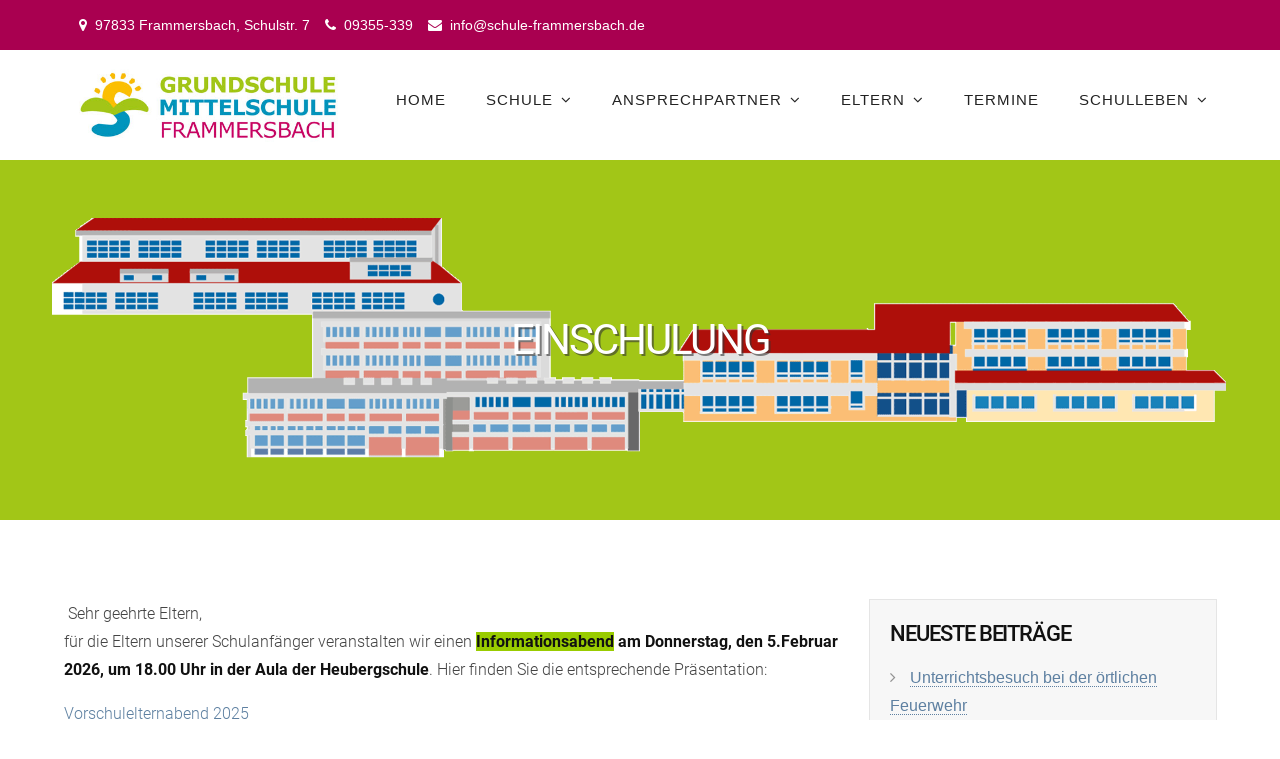

--- FILE ---
content_type: text/html; charset=UTF-8
request_url: https://schule-frammersbach.org/flexible-grundschule-und-einschulung-2018-19/
body_size: 18544
content:
<!DOCTYPE html> <html dir="ltr" lang="de"><head>
	<meta charset="UTF-8">
	<meta name="viewport" content="width=device-width, initial-scale=1">
	<link rel="profile" href="http://gmpg.org/xfn/11">
	<link rel="pingback" href="https://schule-frammersbach.org/xmlrpc.php">
	
<title>Einschulung | Schule Frammersbach</title>

		<!-- All in One SEO 4.9.3 - aioseo.com -->
	<meta name="robots" content="max-image-preview:large" />
	<link rel="canonical" href="https://schule-frammersbach.org/flexible-grundschule-und-einschulung-2018-19/" />
	<meta name="generator" content="All in One SEO (AIOSEO) 4.9.3" />
		<script type="application/ld+json" class="aioseo-schema">
			{"@context":"https:\/\/schema.org","@graph":[{"@type":"BreadcrumbList","@id":"https:\/\/schule-frammersbach.org\/flexible-grundschule-und-einschulung-2018-19\/#breadcrumblist","itemListElement":[{"@type":"ListItem","@id":"https:\/\/schule-frammersbach.org#listItem","position":1,"name":"Home","item":"https:\/\/schule-frammersbach.org","nextItem":{"@type":"ListItem","@id":"https:\/\/schule-frammersbach.org\/flexible-grundschule-und-einschulung-2018-19\/#listItem","name":"Einschulung"}},{"@type":"ListItem","@id":"https:\/\/schule-frammersbach.org\/flexible-grundschule-und-einschulung-2018-19\/#listItem","position":2,"name":"Einschulung","previousItem":{"@type":"ListItem","@id":"https:\/\/schule-frammersbach.org#listItem","name":"Home"}}]},{"@type":"Organization","@id":"https:\/\/schule-frammersbach.org\/#organization","name":"Schule Frammersbach","description":"Grund- und Mittelschule","url":"https:\/\/schule-frammersbach.org\/","logo":{"@type":"ImageObject","url":"https:\/\/schule-frammersbach.org\/wp-content\/uploads\/2018\/06\/logo.jpg","@id":"https:\/\/schule-frammersbach.org\/flexible-grundschule-und-einschulung-2018-19\/#organizationLogo","width":460,"height":141},"image":{"@id":"https:\/\/schule-frammersbach.org\/flexible-grundschule-und-einschulung-2018-19\/#organizationLogo"}},{"@type":"WebPage","@id":"https:\/\/schule-frammersbach.org\/flexible-grundschule-und-einschulung-2018-19\/#webpage","url":"https:\/\/schule-frammersbach.org\/flexible-grundschule-und-einschulung-2018-19\/","name":"Einschulung | Schule Frammersbach","inLanguage":"de-DE","isPartOf":{"@id":"https:\/\/schule-frammersbach.org\/#website"},"breadcrumb":{"@id":"https:\/\/schule-frammersbach.org\/flexible-grundschule-und-einschulung-2018-19\/#breadcrumblist"},"datePublished":"2019-03-13T14:23:06+01:00","dateModified":"2026-01-16T07:11:49+01:00"},{"@type":"WebSite","@id":"https:\/\/schule-frammersbach.org\/#website","url":"https:\/\/schule-frammersbach.org\/","name":"Schule Frammersbach","description":"Grund- und Mittelschule","inLanguage":"de-DE","publisher":{"@id":"https:\/\/schule-frammersbach.org\/#organization"}}]}
		</script>
		<!-- All in One SEO -->

<link rel='dns-prefetch' href='//fonts.googleapis.com' />
<link rel="alternate" type="application/rss+xml" title="Schule Frammersbach &raquo; Feed" href="https://schule-frammersbach.org/feed/" />
<link rel="alternate" type="application/rss+xml" title="Schule Frammersbach &raquo; Kommentar-Feed" href="https://schule-frammersbach.org/comments/feed/" />
<link rel="alternate" type="text/calendar" title="Schule Frammersbach &raquo; iCal Feed" href="https://schule-frammersbach.org/termine/?ical=1" />
<link rel="alternate" title="oEmbed (JSON)" type="application/json+oembed" href="https://schule-frammersbach.org/wp-json/oembed/1.0/embed?url=https%3A%2F%2Fschule-frammersbach.org%2Fflexible-grundschule-und-einschulung-2018-19%2F" />
<link rel="alternate" title="oEmbed (XML)" type="text/xml+oembed" href="https://schule-frammersbach.org/wp-json/oembed/1.0/embed?url=https%3A%2F%2Fschule-frammersbach.org%2Fflexible-grundschule-und-einschulung-2018-19%2F&#038;format=xml" />
<style id='wp-img-auto-sizes-contain-inline-css' type='text/css'>
img:is([sizes=auto i],[sizes^="auto," i]){contain-intrinsic-size:3000px 1500px}
/*# sourceURL=wp-img-auto-sizes-contain-inline-css */
</style>
<style id='wp-emoji-styles-inline-css' type='text/css'>

	img.wp-smiley, img.emoji {
		display: inline !important;
		border: none !important;
		box-shadow: none !important;
		height: 1em !important;
		width: 1em !important;
		margin: 0 0.07em !important;
		vertical-align: -0.1em !important;
		background: none !important;
		padding: 0 !important;
	}
/*# sourceURL=wp-emoji-styles-inline-css */
</style>
<link rel='stylesheet' id='wp-block-library-css' href='https://schule-frammersbach.org/wp-includes/css/dist/block-library/style.min.css?ver=6.9' type='text/css' media='all' />
<style id='global-styles-inline-css' type='text/css'>
:root{--wp--preset--aspect-ratio--square: 1;--wp--preset--aspect-ratio--4-3: 4/3;--wp--preset--aspect-ratio--3-4: 3/4;--wp--preset--aspect-ratio--3-2: 3/2;--wp--preset--aspect-ratio--2-3: 2/3;--wp--preset--aspect-ratio--16-9: 16/9;--wp--preset--aspect-ratio--9-16: 9/16;--wp--preset--color--black: #000000;--wp--preset--color--cyan-bluish-gray: #abb8c3;--wp--preset--color--white: #ffffff;--wp--preset--color--pale-pink: #f78da7;--wp--preset--color--vivid-red: #cf2e2e;--wp--preset--color--luminous-vivid-orange: #ff6900;--wp--preset--color--luminous-vivid-amber: #fcb900;--wp--preset--color--light-green-cyan: #7bdcb5;--wp--preset--color--vivid-green-cyan: #00d084;--wp--preset--color--pale-cyan-blue: #8ed1fc;--wp--preset--color--vivid-cyan-blue: #0693e3;--wp--preset--color--vivid-purple: #9b51e0;--wp--preset--gradient--vivid-cyan-blue-to-vivid-purple: linear-gradient(135deg,rgb(6,147,227) 0%,rgb(155,81,224) 100%);--wp--preset--gradient--light-green-cyan-to-vivid-green-cyan: linear-gradient(135deg,rgb(122,220,180) 0%,rgb(0,208,130) 100%);--wp--preset--gradient--luminous-vivid-amber-to-luminous-vivid-orange: linear-gradient(135deg,rgb(252,185,0) 0%,rgb(255,105,0) 100%);--wp--preset--gradient--luminous-vivid-orange-to-vivid-red: linear-gradient(135deg,rgb(255,105,0) 0%,rgb(207,46,46) 100%);--wp--preset--gradient--very-light-gray-to-cyan-bluish-gray: linear-gradient(135deg,rgb(238,238,238) 0%,rgb(169,184,195) 100%);--wp--preset--gradient--cool-to-warm-spectrum: linear-gradient(135deg,rgb(74,234,220) 0%,rgb(151,120,209) 20%,rgb(207,42,186) 40%,rgb(238,44,130) 60%,rgb(251,105,98) 80%,rgb(254,248,76) 100%);--wp--preset--gradient--blush-light-purple: linear-gradient(135deg,rgb(255,206,236) 0%,rgb(152,150,240) 100%);--wp--preset--gradient--blush-bordeaux: linear-gradient(135deg,rgb(254,205,165) 0%,rgb(254,45,45) 50%,rgb(107,0,62) 100%);--wp--preset--gradient--luminous-dusk: linear-gradient(135deg,rgb(255,203,112) 0%,rgb(199,81,192) 50%,rgb(65,88,208) 100%);--wp--preset--gradient--pale-ocean: linear-gradient(135deg,rgb(255,245,203) 0%,rgb(182,227,212) 50%,rgb(51,167,181) 100%);--wp--preset--gradient--electric-grass: linear-gradient(135deg,rgb(202,248,128) 0%,rgb(113,206,126) 100%);--wp--preset--gradient--midnight: linear-gradient(135deg,rgb(2,3,129) 0%,rgb(40,116,252) 100%);--wp--preset--font-size--small: 13px;--wp--preset--font-size--medium: 20px;--wp--preset--font-size--large: 36px;--wp--preset--font-size--x-large: 42px;--wp--preset--spacing--20: 0.44rem;--wp--preset--spacing--30: 0.67rem;--wp--preset--spacing--40: 1rem;--wp--preset--spacing--50: 1.5rem;--wp--preset--spacing--60: 2.25rem;--wp--preset--spacing--70: 3.38rem;--wp--preset--spacing--80: 5.06rem;--wp--preset--shadow--natural: 6px 6px 9px rgba(0, 0, 0, 0.2);--wp--preset--shadow--deep: 12px 12px 50px rgba(0, 0, 0, 0.4);--wp--preset--shadow--sharp: 6px 6px 0px rgba(0, 0, 0, 0.2);--wp--preset--shadow--outlined: 6px 6px 0px -3px rgb(255, 255, 255), 6px 6px rgb(0, 0, 0);--wp--preset--shadow--crisp: 6px 6px 0px rgb(0, 0, 0);}:where(.is-layout-flex){gap: 0.5em;}:where(.is-layout-grid){gap: 0.5em;}body .is-layout-flex{display: flex;}.is-layout-flex{flex-wrap: wrap;align-items: center;}.is-layout-flex > :is(*, div){margin: 0;}body .is-layout-grid{display: grid;}.is-layout-grid > :is(*, div){margin: 0;}:where(.wp-block-columns.is-layout-flex){gap: 2em;}:where(.wp-block-columns.is-layout-grid){gap: 2em;}:where(.wp-block-post-template.is-layout-flex){gap: 1.25em;}:where(.wp-block-post-template.is-layout-grid){gap: 1.25em;}.has-black-color{color: var(--wp--preset--color--black) !important;}.has-cyan-bluish-gray-color{color: var(--wp--preset--color--cyan-bluish-gray) !important;}.has-white-color{color: var(--wp--preset--color--white) !important;}.has-pale-pink-color{color: var(--wp--preset--color--pale-pink) !important;}.has-vivid-red-color{color: var(--wp--preset--color--vivid-red) !important;}.has-luminous-vivid-orange-color{color: var(--wp--preset--color--luminous-vivid-orange) !important;}.has-luminous-vivid-amber-color{color: var(--wp--preset--color--luminous-vivid-amber) !important;}.has-light-green-cyan-color{color: var(--wp--preset--color--light-green-cyan) !important;}.has-vivid-green-cyan-color{color: var(--wp--preset--color--vivid-green-cyan) !important;}.has-pale-cyan-blue-color{color: var(--wp--preset--color--pale-cyan-blue) !important;}.has-vivid-cyan-blue-color{color: var(--wp--preset--color--vivid-cyan-blue) !important;}.has-vivid-purple-color{color: var(--wp--preset--color--vivid-purple) !important;}.has-black-background-color{background-color: var(--wp--preset--color--black) !important;}.has-cyan-bluish-gray-background-color{background-color: var(--wp--preset--color--cyan-bluish-gray) !important;}.has-white-background-color{background-color: var(--wp--preset--color--white) !important;}.has-pale-pink-background-color{background-color: var(--wp--preset--color--pale-pink) !important;}.has-vivid-red-background-color{background-color: var(--wp--preset--color--vivid-red) !important;}.has-luminous-vivid-orange-background-color{background-color: var(--wp--preset--color--luminous-vivid-orange) !important;}.has-luminous-vivid-amber-background-color{background-color: var(--wp--preset--color--luminous-vivid-amber) !important;}.has-light-green-cyan-background-color{background-color: var(--wp--preset--color--light-green-cyan) !important;}.has-vivid-green-cyan-background-color{background-color: var(--wp--preset--color--vivid-green-cyan) !important;}.has-pale-cyan-blue-background-color{background-color: var(--wp--preset--color--pale-cyan-blue) !important;}.has-vivid-cyan-blue-background-color{background-color: var(--wp--preset--color--vivid-cyan-blue) !important;}.has-vivid-purple-background-color{background-color: var(--wp--preset--color--vivid-purple) !important;}.has-black-border-color{border-color: var(--wp--preset--color--black) !important;}.has-cyan-bluish-gray-border-color{border-color: var(--wp--preset--color--cyan-bluish-gray) !important;}.has-white-border-color{border-color: var(--wp--preset--color--white) !important;}.has-pale-pink-border-color{border-color: var(--wp--preset--color--pale-pink) !important;}.has-vivid-red-border-color{border-color: var(--wp--preset--color--vivid-red) !important;}.has-luminous-vivid-orange-border-color{border-color: var(--wp--preset--color--luminous-vivid-orange) !important;}.has-luminous-vivid-amber-border-color{border-color: var(--wp--preset--color--luminous-vivid-amber) !important;}.has-light-green-cyan-border-color{border-color: var(--wp--preset--color--light-green-cyan) !important;}.has-vivid-green-cyan-border-color{border-color: var(--wp--preset--color--vivid-green-cyan) !important;}.has-pale-cyan-blue-border-color{border-color: var(--wp--preset--color--pale-cyan-blue) !important;}.has-vivid-cyan-blue-border-color{border-color: var(--wp--preset--color--vivid-cyan-blue) !important;}.has-vivid-purple-border-color{border-color: var(--wp--preset--color--vivid-purple) !important;}.has-vivid-cyan-blue-to-vivid-purple-gradient-background{background: var(--wp--preset--gradient--vivid-cyan-blue-to-vivid-purple) !important;}.has-light-green-cyan-to-vivid-green-cyan-gradient-background{background: var(--wp--preset--gradient--light-green-cyan-to-vivid-green-cyan) !important;}.has-luminous-vivid-amber-to-luminous-vivid-orange-gradient-background{background: var(--wp--preset--gradient--luminous-vivid-amber-to-luminous-vivid-orange) !important;}.has-luminous-vivid-orange-to-vivid-red-gradient-background{background: var(--wp--preset--gradient--luminous-vivid-orange-to-vivid-red) !important;}.has-very-light-gray-to-cyan-bluish-gray-gradient-background{background: var(--wp--preset--gradient--very-light-gray-to-cyan-bluish-gray) !important;}.has-cool-to-warm-spectrum-gradient-background{background: var(--wp--preset--gradient--cool-to-warm-spectrum) !important;}.has-blush-light-purple-gradient-background{background: var(--wp--preset--gradient--blush-light-purple) !important;}.has-blush-bordeaux-gradient-background{background: var(--wp--preset--gradient--blush-bordeaux) !important;}.has-luminous-dusk-gradient-background{background: var(--wp--preset--gradient--luminous-dusk) !important;}.has-pale-ocean-gradient-background{background: var(--wp--preset--gradient--pale-ocean) !important;}.has-electric-grass-gradient-background{background: var(--wp--preset--gradient--electric-grass) !important;}.has-midnight-gradient-background{background: var(--wp--preset--gradient--midnight) !important;}.has-small-font-size{font-size: var(--wp--preset--font-size--small) !important;}.has-medium-font-size{font-size: var(--wp--preset--font-size--medium) !important;}.has-large-font-size{font-size: var(--wp--preset--font-size--large) !important;}.has-x-large-font-size{font-size: var(--wp--preset--font-size--x-large) !important;}
/*# sourceURL=global-styles-inline-css */
</style>

<style id='classic-theme-styles-inline-css' type='text/css'>
/*! This file is auto-generated */
.wp-block-button__link{color:#fff;background-color:#32373c;border-radius:9999px;box-shadow:none;text-decoration:none;padding:calc(.667em + 2px) calc(1.333em + 2px);font-size:1.125em}.wp-block-file__button{background:#32373c;color:#fff;text-decoration:none}
/*# sourceURL=/wp-includes/css/classic-themes.min.css */
</style>
<link rel='stylesheet' id='contact-form-7-css' href='https://schule-frammersbach.org/wp-content/plugins/contact-form-7/includes/css/styles.css?ver=6.1.4' type='text/css' media='all' />
<link rel='stylesheet' id='responsive-lightbox-nivo-css' href='https://schule-frammersbach.org/wp-content/plugins/responsive-lightbox/assets/nivo/nivo-lightbox.min.css?ver=1.3.1' type='text/css' media='all' />
<link rel='stylesheet' id='responsive-lightbox-nivo-default-css' href='https://schule-frammersbach.org/wp-content/plugins/responsive-lightbox/assets/nivo/themes/default/default.css?ver=1.3.1' type='text/css' media='all' />

<link rel='stylesheet' id='font-awesome-css' href='https://schule-frammersbach.org/wp-content/themes/creativ-education/assets/css/font-awesome.min.css?ver=4.7.0' type='text/css' media='all' />
<link rel='stylesheet' id='slick-theme-css-css' href='https://schule-frammersbach.org/wp-content/themes/creativ-education/assets/css/slick-theme.min.css?ver=v2.2.0' type='text/css' media='all' />
<link rel='stylesheet' id='slick-css-css' href='https://schule-frammersbach.org/wp-content/themes/creativ-education/assets/css/slick.min.css?ver=v1.8.0' type='text/css' media='all' />
<link rel='stylesheet' id='creativ-education-style-css' href='https://schule-frammersbach.org/wp-content/themes/creativ-education/style.css?ver=6.9' type='text/css' media='all' />
<script type="text/javascript" src="https://schule-frammersbach.org/wp-includes/js/jquery/jquery.min.js?ver=3.7.1" id="jquery-core-js"></script>
<script type="text/javascript" src="https://schule-frammersbach.org/wp-includes/js/jquery/jquery-migrate.min.js?ver=3.4.1" id="jquery-migrate-js"></script>
<script type="text/javascript" src="https://schule-frammersbach.org/wp-content/plugins/responsive-lightbox/assets/dompurify/purify.min.js?ver=3.3.1" id="dompurify-js"></script>
<script type="text/javascript" id="responsive-lightbox-sanitizer-js-before">
/* <![CDATA[ */
window.RLG = window.RLG || {}; window.RLG.sanitizeAllowedHosts = ["youtube.com","www.youtube.com","youtu.be","vimeo.com","player.vimeo.com"];
//# sourceURL=responsive-lightbox-sanitizer-js-before
/* ]]> */
</script>
<script type="text/javascript" src="https://schule-frammersbach.org/wp-content/plugins/responsive-lightbox/js/sanitizer.js?ver=2.6.1" id="responsive-lightbox-sanitizer-js"></script>
<script type="text/javascript" src="https://schule-frammersbach.org/wp-content/plugins/responsive-lightbox/assets/nivo/nivo-lightbox.min.js?ver=1.3.1" id="responsive-lightbox-nivo-js"></script>
<script src='https://schule-frammersbach.org/wp-content/plugins/the-events-calendar/common/build/js/underscore-before.js'></script>
<script type="text/javascript" src="https://schule-frammersbach.org/wp-includes/js/underscore.min.js?ver=1.13.7" id="underscore-js"></script>
<script src='https://schule-frammersbach.org/wp-content/plugins/the-events-calendar/common/build/js/underscore-after.js'></script>
<script type="text/javascript" src="https://schule-frammersbach.org/wp-content/plugins/responsive-lightbox/assets/infinitescroll/infinite-scroll.pkgd.min.js?ver=4.0.1" id="responsive-lightbox-infinite-scroll-js"></script>
<script type="text/javascript" id="responsive-lightbox-js-before">
/* <![CDATA[ */
var rlArgs = {"script":"nivo","selector":"lightbox","customEvents":"","activeGalleries":true,"effect":"fade","clickOverlayToClose":true,"keyboardNav":true,"errorMessage":"The requested content cannot be loaded. Please try again later.","woocommerce_gallery":false,"ajaxurl":"https:\/\/schule-frammersbach.org\/wp-admin\/admin-ajax.php","nonce":"9b77ac7db1","preview":false,"postId":1683,"scriptExtension":false};

//# sourceURL=responsive-lightbox-js-before
/* ]]> */
</script>
<script type="text/javascript" src="https://schule-frammersbach.org/wp-content/plugins/responsive-lightbox/js/front.js?ver=2.6.1" id="responsive-lightbox-js"></script>
<link rel="https://api.w.org/" href="https://schule-frammersbach.org/wp-json/" /><link rel="alternate" title="JSON" type="application/json" href="https://schule-frammersbach.org/wp-json/wp/v2/pages/1683" /><link rel="EditURI" type="application/rsd+xml" title="RSD" href="https://schule-frammersbach.org/xmlrpc.php?rsd" />
<meta name="generator" content="WordPress 6.9" />
<link rel='shortlink' href='https://schule-frammersbach.org/?p=1683' />
<meta name="tec-api-version" content="v1"><meta name="tec-api-origin" content="https://schule-frammersbach.org"><link rel="alternate" href="https://schule-frammersbach.org/wp-json/tribe/events/v1/" /><link rel="icon" href="https://schule-frammersbach.org/wp-content/uploads/2018/06/favicon.png" sizes="32x32" />
<link rel="icon" href="https://schule-frammersbach.org/wp-content/uploads/2018/06/favicon.png" sizes="192x192" />
<link rel="apple-touch-icon" href="https://schule-frammersbach.org/wp-content/uploads/2018/06/favicon.png" />
<meta name="msapplication-TileImage" content="https://schule-frammersbach.org/wp-content/uploads/2018/06/favicon.png" />
<link rel='stylesheet' id='so-css-creativ-education-css' href='https://schule-frammersbach.org/wp-content/uploads/so-css/so-css-creativ-education.css?ver=1595006194' type='text/css' media='all' />
</head>

<body class="wp-singular page-template-default page page-id-1683 wp-custom-logo wp-theme-creativ-education tribe-no-js page-template-creativ-education group-blog right-sidebar">


<div id="page" class="site"><a class="skip-link screen-reader-text" href="#content">Skip to content</a>    
            <div id="top-bar" class="top-bar-widgets col-2">
                <div class="wrapper">
                                            <div class="widget widget_address_block">
                            <ul>
                                <li><i class="fa fa-map-marker"></i>97833 Frammersbach, Schulstr. 7</li><li><i class="fa fa-phone"></i><a href="tel:09355339" class="phone">09355-339</a></li><li><i class="fa fa-envelope"></i><a href="mailto:info@schule-frammersbach.de" class="email">info@schule-frammersbach.de</a></li>                            </ul>
                        </div><!-- .widget_address_block -->
                                            <div class="widget widget_social_icons">
                                                   </div><!-- .widget_social_icons -->
                                    </div><!-- .wrapper -->
            </div><!-- #top-bar -->
        <header id="masthead" class="site-header" role="banner">	<div class="wrapper">
			<div class="site-branding">
					<div class="site-logo">
																<a href="https://schule-frammersbach.org/" class="custom-logo-link" rel="home"><img width="460" height="141" src="https://schule-frammersbach.org/wp-content/uploads/2018/06/logo.jpg" class="custom-logo" alt="Schule Frammersbach" decoding="async" fetchpriority="high" srcset="https://schule-frammersbach.org/wp-content/uploads/2018/06/logo.jpg 460w, https://schule-frammersbach.org/wp-content/uploads/2018/06/logo-300x92.jpg 300w" sizes="(max-width: 460px) 100vw, 460px" /></a>												</div><!-- .site-logo -->

					<div id="site-identity">
							<h1 class="site-title">
									<a href="https://schule-frammersbach.org/" rel="home">  Schule Frammersbach</a>
							</h1>

																<p class="site-description">Grund- und Mittelschule</p>
												</div><!-- #site-identity -->
			</div> <!-- .site-branding -->

			<nav id="site-navigation" class="main-navigation" role="navigation" aria-label="Primary Menu">
				<button type="button" class="menu-toggle">
						<span class="icon-bar"></span>
						<span class="icon-bar"></span>
						<span class="icon-bar"></span>
				</button>

				<div class="menu-primary-container"><ul id="primary-menu" class="nav-menu"><li id="menu-item-28" class="menu-item menu-item-type-post_type menu-item-object-page menu-item-home menu-item-28"><a href="https://schule-frammersbach.org/">Home</a></li>
<li id="menu-item-238" class="menu-item menu-item-type-custom menu-item-object-custom menu-item-has-children menu-item-238"><a href="#">Schule</a>
<ul class="sub-menu">
	<li id="menu-item-2099" class="menu-item menu-item-type-post_type menu-item-object-page menu-item-2099"><a href="https://schule-frammersbach.org/kurzportrait-unserer-schule/">Kurzportrait unserer Schule</a></li>
	<li id="menu-item-307" class="menu-item menu-item-type-post_type menu-item-object-page menu-item-307"><a href="https://schule-frammersbach.org/grundschule/">Grund­schule</a></li>
	<li id="menu-item-319" class="menu-item menu-item-type-post_type menu-item-object-page menu-item-319"><a href="https://schule-frammersbach.org/mittelschule/">Mittel­schule</a></li>
	<li id="menu-item-320" class="menu-item menu-item-type-post_type menu-item-object-page menu-item-320"><a href="https://schule-frammersbach.org/offene-ganztagsschule/">Offene Ganz­tags­schule</a></li>
	<li id="menu-item-1499" class="menu-item menu-item-type-post_type menu-item-object-page menu-item-1499"><a href="https://schule-frammersbach.org/unsere-hausordnungen/">Unsere Hausordnungen</a></li>
	<li id="menu-item-24" class="menu-item menu-item-type-post_type menu-item-object-page menu-item-24"><a href="https://schule-frammersbach.org/kontakt/">Kontakt</a></li>
</ul>
</li>
<li id="menu-item-333" class="menu-item menu-item-type-custom menu-item-object-custom menu-item-has-children menu-item-333"><a href="#">Ansprechpartner</a>
<ul class="sub-menu">
	<li id="menu-item-352" class="menu-item menu-item-type-post_type menu-item-object-page menu-item-352"><a href="https://schule-frammersbach.org/leitung/">Leitung</a></li>
	<li id="menu-item-3631" class="menu-item menu-item-type-post_type menu-item-object-page menu-item-3631"><a href="https://schule-frammersbach.org/lehrkraefte/">Lehrkräfte</a></li>
	<li id="menu-item-1051" class="menu-item menu-item-type-post_type menu-item-object-page menu-item-1051"><a href="https://schule-frammersbach.org/sekretariat/">Sekretariat</a></li>
	<li id="menu-item-560" class="menu-item menu-item-type-post_type menu-item-object-page menu-item-560"><a href="https://schule-frammersbach.org/beratungsangebot/">Beratungs­angebot</a></li>
	<li id="menu-item-487" class="menu-item menu-item-type-post_type menu-item-object-page menu-item-487"><a href="https://schule-frammersbach.org/elternbeirat/">Eltern­beirat</a></li>
	<li id="menu-item-486" class="menu-item menu-item-type-post_type menu-item-object-page menu-item-has-children menu-item-486"><a href="https://schule-frammersbach.org/schulsprecher/">Schüler mit Verantwortung (SMV)</a>
	<ul class="sub-menu">
		<li id="menu-item-4291" class="menu-item menu-item-type-post_type menu-item-object-post menu-item-4291"><a href="https://schule-frammersbach.org/erste-smv-fahrt-der-mittelschule-ideen-fuer-eine-bessere-schule/">Erste SMV-Fahrt der Mittelschule: Ideen für eine bessere Schule</a></li>
	</ul>
</li>
</ul>
</li>
<li id="menu-item-1052" class="menu-item menu-item-type-custom menu-item-object-custom current-menu-ancestor current-menu-parent menu-item-has-children menu-item-1052"><a href="#">Eltern</a>
<ul class="sub-menu">
	<li id="menu-item-1058" class="menu-item menu-item-type-post_type menu-item-object-page menu-item-1058"><a href="https://schule-frammersbach.org/elternbriefe/">Elternbriefe</a></li>
	<li id="menu-item-551" class="menu-item menu-item-type-post_type menu-item-object-page menu-item-551"><a href="https://schule-frammersbach.org/formulare/">Formulare</a></li>
	<li id="menu-item-1055" class="menu-item menu-item-type-post_type menu-item-object-page menu-item-1055"><a href="https://schule-frammersbach.org/eltern-abc/">Eltern ABC</a></li>
	<li id="menu-item-1515" class="menu-item menu-item-type-post_type menu-item-object-page menu-item-1515"><a href="https://schule-frammersbach.org/hausaufgabenkonzept/">Hausaufgaben-konzept</a></li>
	<li id="menu-item-1619" class="menu-item menu-item-type-post_type menu-item-object-page menu-item-1619"><a href="https://schule-frammersbach.org/uebertrittsregelungen/">Übertritt</a></li>
	<li id="menu-item-1685" class="menu-item menu-item-type-post_type menu-item-object-page current-menu-item page_item page-item-1683 current_page_item menu-item-1685"><a href="https://schule-frammersbach.org/flexible-grundschule-und-einschulung-2018-19/" aria-current="page">Einschulung</a></li>
</ul>
</li>
<li id="menu-item-1088" class="menu-item menu-item-type-custom menu-item-object-custom menu-item-1088"><a href="https://schule-frammersbach.org/termine/">Termine</a></li>
<li id="menu-item-670" class="menu-item menu-item-type-custom menu-item-object-custom menu-item-has-children menu-item-670"><a href="#">Schulleben</a>
<ul class="sub-menu">
	<li id="menu-item-3903" class="menu-item menu-item-type-post_type menu-item-object-page menu-item-has-children menu-item-3903"><a href="https://schule-frammersbach.org/beitraege-von-kindern/">Beiträge von Kindern</a>
	<ul class="sub-menu">
		<li id="menu-item-3902" class="menu-item menu-item-type-post_type menu-item-object-page menu-item-has-children menu-item-3902"><a href="https://schule-frammersbach.org/artikel-schulleben/">Artikel Schulleben</a>
		<ul class="sub-menu">
			<li id="menu-item-4536" class="menu-item menu-item-type-post_type menu-item-object-page menu-item-4536"><a href="https://schule-frammersbach.org/weitere-courage-coaches-an-unserer-schule/">Weitere Courage-Coaches an unserer Schule</a></li>
			<li id="menu-item-4070" class="menu-item menu-item-type-post_type menu-item-object-page menu-item-4070"><a href="https://schule-frammersbach.org/ausbildung-zum-couragecoach/">Ausbildung zum CourageCoach</a></li>
			<li id="menu-item-3907" class="menu-item menu-item-type-post_type menu-item-object-page menu-item-has-children menu-item-3907"><a href="https://schule-frammersbach.org/eine-klassenkameradin-auf-vier-pfoten/">Eine Mitschülerin auf vier Pfoten</a>
			<ul class="sub-menu">
				<li id="menu-item-3912" class="menu-item menu-item-type-post_type menu-item-object-page menu-item-3912"><a href="https://schule-frammersbach.org/trickkiste-bella/">Trickkiste Bella</a></li>
			</ul>
</li>
			<li id="menu-item-3940" class="menu-item menu-item-type-post_type menu-item-object-page menu-item-3940"><a href="https://schule-frammersbach.org/wir-sidn-gewinner/">Wir sind Gewinner</a></li>
			<li id="menu-item-3942" class="menu-item menu-item-type-post_type menu-item-object-page menu-item-3942"><a href="https://schule-frammersbach.org/ein-naturklassenzimmer-im-freien/">Ein Naturklassenzimmer im Freien</a></li>
			<li id="menu-item-3941" class="menu-item menu-item-type-post_type menu-item-object-page menu-item-3941"><a href="https://schule-frammersbach.org/laufenden-helden/">Laufenden Helden</a></li>
			<li id="menu-item-3943" class="menu-item menu-item-type-post_type menu-item-object-page menu-item-3943"><a href="https://schule-frammersbach.org/tierische-gaeste-auf-dem-schulgelaende/">Tierische Gäste auf dem Schulgelände</a></li>
		</ul>
</li>
	</ul>
</li>
	<li id="menu-item-3477" class="menu-item menu-item-type-post_type menu-item-object-page menu-item-has-children menu-item-3477"><a href="https://schule-frammersbach.org/umweltschule/">Umweltschule</a>
	<ul class="sub-menu">
		<li id="menu-item-3753" class="menu-item menu-item-type-post_type menu-item-object-page menu-item-has-children menu-item-3753"><a href="https://schule-frammersbach.org/gruenes-klassenzimmer/">Grünes Klassenzimmer</a>
		<ul class="sub-menu">
			<li id="menu-item-3830" class="menu-item menu-item-type-post_type menu-item-object-page menu-item-has-children menu-item-3830"><a href="https://schule-frammersbach.org/was-ist-ein-gruenes-klassenzimmer/">Was ist ein „grünes Klassenzimmer“?</a>
			<ul class="sub-menu">
				<li id="menu-item-3829" class="menu-item menu-item-type-post_type menu-item-object-page menu-item-3829"><a href="https://schule-frammersbach.org/bilderstrecke-entstehung-des-gruenen-klassenzimmers/">Bilderstrecke – Entstehung des „grünen Klassenzimmers“</a></li>
			</ul>
</li>
			<li id="menu-item-4221" class="menu-item menu-item-type-post_type menu-item-object-page menu-item-has-children menu-item-4221"><a href="https://schule-frammersbach.org/naturhecke-so-kommt-leben-in-den-garten/">Naturhecke und Benjeshecke</a>
			<ul class="sub-menu">
				<li id="menu-item-3816" class="menu-item menu-item-type-post_type menu-item-object-page menu-item-3816"><a href="https://schule-frammersbach.org/bilderstrecke-benjeshecke/">Bilderstrecke „Benjeshecke“</a></li>
			</ul>
</li>
			<li id="menu-item-4314" class="menu-item menu-item-type-post_type menu-item-object-page menu-item-4314"><a href="https://schule-frammersbach.org/kraeuterspirale-und-totholzhaufen/">Kräuterspirale und Totholzhaufen</a></li>
			<li id="menu-item-4198" class="menu-item menu-item-type-post_type menu-item-object-page menu-item-4198"><a href="https://schule-frammersbach.org/nisthilfen-und-quartiere-fuer-wildbienen/">Nisthilfen für Insekten und Honigbienen</a></li>
			<li id="menu-item-4227" class="menu-item menu-item-type-post_type menu-item-object-page menu-item-4227"><a href="https://schule-frammersbach.org/gaertnern-mit-dem-hochbeet/">Hochbeet und Wasserstelle</a></li>
			<li id="menu-item-3767" class="menu-item menu-item-type-post_type menu-item-object-page menu-item-has-children menu-item-3767"><a href="https://schule-frammersbach.org/was-ist-ein-sandarium/">Sandarium und Steinhaufen</a>
			<ul class="sub-menu">
				<li id="menu-item-3766" class="menu-item menu-item-type-post_type menu-item-object-page menu-item-3766"><a href="https://schule-frammersbach.org/bilderstrecke-sandarium/">Bilderstrecke Sandarium</a></li>
				<li id="menu-item-3807" class="menu-item menu-item-type-post_type menu-item-object-page menu-item-3807"><a href="https://schule-frammersbach.org/bilderstrecke-steinpyramide/">Bilderstrecke „Steinpyramide“</a></li>
			</ul>
</li>
			<li id="menu-item-3794" class="menu-item menu-item-type-post_type menu-item-object-page menu-item-has-children menu-item-3794"><a href="https://schule-frammersbach.org/was-ist-ein-barfusspfad/">Barfußpfad und Streuobstwiese</a>
			<ul class="sub-menu">
				<li id="menu-item-4302" class="menu-item menu-item-type-post_type menu-item-object-page menu-item-4302"><a href="https://schule-frammersbach.org/bilderstrecke-barfusspfad-2/">Bilderstrecke „Barfußpfad“</a></li>
			</ul>
</li>
			<li id="menu-item-3835" class="menu-item menu-item-type-post_type menu-item-object-page menu-item-3835"><a href="https://schule-frammersbach.org/wozu-eine-streuobstwiese/">Wozu eine „Streuobstwiese“?</a></li>
		</ul>
</li>
		<li id="menu-item-3839" class="menu-item menu-item-type-post_type menu-item-object-page menu-item-3839"><a href="https://schule-frammersbach.org/ziegenbeweidung-an-unserer-schule/">Ziegenbeweidung an unserer Schule</a></li>
		<li id="menu-item-3486" class="menu-item menu-item-type-post_type menu-item-object-page menu-item-3486"><a href="https://schule-frammersbach.org/klimapodcasts-der-grundschule/">Klimapodcasts der Grundschule</a></li>
		<li id="menu-item-3526" class="menu-item menu-item-type-post_type menu-item-object-page menu-item-3526"><a href="https://schule-frammersbach.org/klimapodcasts-der-mittelschule/">Klimapodcasts der Mittelschule</a></li>
	</ul>
</li>
	<li id="menu-item-27" class="menu-item menu-item-type-post_type menu-item-object-page menu-item-has-children menu-item-27"><a href="https://schule-frammersbach.org/blog/">Blog</a>
	<ul class="sub-menu">
		<li id="menu-item-2209" class="menu-item menu-item-type-custom menu-item-object-custom menu-item-2209"><a href="https://schule-frammersbach.org/blog/">alle Beiträge</a></li>
		<li id="menu-item-4622" class="menu-item menu-item-type-post_type menu-item-object-post menu-item-4622"><a href="https://schule-frammersbach.org/unterrichtsbesuch-bei-der-oertlichen-feuerwehr/">Unterrichtsbesuch bei der örtlichen Feuerwehr</a></li>
		<li id="menu-item-4615" class="menu-item menu-item-type-post_type menu-item-object-post menu-item-4615"><a href="https://schule-frammersbach.org/europareferate-der-klasse-4a/">Europareferate der Klasse 4a</a></li>
		<li id="menu-item-4610" class="menu-item menu-item-type-post_type menu-item-object-post menu-item-4610"><a href="https://schule-frammersbach.org/der-weihnachtsstern-unser-abend-fuer-das-adventsfenster/">„Der Weihnachtsstern“ – unser Abend für das Adventsfenster</a></li>
		<li id="menu-item-4592" class="menu-item menu-item-type-post_type menu-item-object-post menu-item-4592"><a href="https://schule-frammersbach.org/kleiner-weihnachtsmarkt-an-unserer-schule/">Kleiner Weihnachtsmarkt an unserer Schule</a></li>
		<li id="menu-item-4576" class="menu-item menu-item-type-post_type menu-item-object-post menu-item-4576"><a href="https://schule-frammersbach.org/lesefreude-verbindet-kooperation-der-1-und-3-klasse/">Lesefreude verbindet – Kooperation der 1. und 3. Klasse</a></li>
		<li id="menu-item-4569" class="menu-item menu-item-type-post_type menu-item-object-post menu-item-4569"><a href="https://schule-frammersbach.org/sportlehrehrung-unserer-mittelschueler/">Sportlehrehrung unserer Mittelschüler</a></li>
		<li id="menu-item-4560" class="menu-item menu-item-type-post_type menu-item-object-post menu-item-4560"><a href="https://schule-frammersbach.org/gemeinsame-adventsfeier-der-3-und-4-klassen/">Gemeinsame Adventsfeier der 3. und 4. Klassen</a></li>
		<li id="menu-item-4559" class="menu-item menu-item-type-post_type menu-item-object-post menu-item-4559"><a href="https://schule-frammersbach.org/unser-schulweiter-adventskalender-eine-besondere-aktion-in-der-vorweihnachtszeit/">Unser schulweiter Adventskalender – eine besondere Aktion in der Vorweihnachtszeit</a></li>
		<li id="menu-item-4546" class="menu-item menu-item-type-post_type menu-item-object-post menu-item-4546"><a href="https://schule-frammersbach.org/unsere-smv-tagung-ideen-austausch-und-gemeinschaft/">2. SMV-Tagung – Ideen, Austausch und Gemeinschaft</a></li>
		<li id="menu-item-4533" class="menu-item menu-item-type-post_type menu-item-object-post menu-item-4533"><a href="https://schule-frammersbach.org/weitere-courage-coaches-an-unserer-schule/">Weitere Courage-Coaches an unserer Schule</a></li>
		<li id="menu-item-4499" class="menu-item menu-item-type-post_type menu-item-object-post menu-item-4499"><a href="https://schule-frammersbach.org/besuch-er-vierten-klasse-im-bayern-lab-lohr/">Besuch der vierten Klasse im Bayern-Lab Lohr</a></li>
		<li id="menu-item-4468" class="menu-item menu-item-type-post_type menu-item-object-post menu-item-4468"><a href="https://schule-frammersbach.org/mit-herz-und-hand-paten-begleiten-unsere-erstklaessler/">Mit Herz und Hand: Paten begleiten unsere Erstklässler</a></li>
		<li id="menu-item-4482" class="menu-item menu-item-type-post_type menu-item-object-post menu-item-4482"><a href="https://schule-frammersbach.org/kelteraktion-in-der-grund-und-mittelschule/">Kelteraktion in der Grund- und Mittelschule</a></li>
		<li id="menu-item-4457" class="menu-item menu-item-type-post_type menu-item-object-post menu-item-4457"><a href="https://schule-frammersbach.org/einfuehrung-eines-sozialkompetenzkonzepts-an-unserer-grundschule/">Einführung eines Sozialkompetenzkonzepts an unserer Grundschule</a></li>
		<li id="menu-item-4423" class="menu-item menu-item-type-post_type menu-item-object-post menu-item-4423"><a href="https://schule-frammersbach.org/einschulungsfeier-fuer-die-ersten-klassen/">Einschulungsfeier für die ersten Klassen</a></li>
		<li id="menu-item-4387" class="menu-item menu-item-type-post_type menu-item-object-post menu-item-4387"><a href="https://schule-frammersbach.org/spendenuebergabe-an-die-lohrer-tafel-und-den-lbv/">Spendenübergabe an die Lohrer Tafel und den LBV</a></li>
		<li id="menu-item-4371" class="menu-item menu-item-type-post_type menu-item-object-post menu-item-4371"><a href="https://schule-frammersbach.org/unsere-schulbienen-ein-spannendes-projekt-voller-naturerfahrung-und-honiggenuss/">Unsere Schulbienen – Ein spannendes Projekt voller Naturerfahrung und Honiggenuss</a></li>
		<li id="menu-item-4360" class="menu-item menu-item-type-post_type menu-item-object-post menu-item-4360"><a href="https://schule-frammersbach.org/wuerzburg-vom-mittelalter-bis-zum-barock/">Würzburg vom Mittelalter bis zum Barock</a></li>
		<li id="menu-item-4347" class="menu-item menu-item-type-post_type menu-item-object-post menu-item-4347"><a href="https://schule-frammersbach.org/besuch-aus-tansania/">Besuch aus Tansania</a></li>
		<li id="menu-item-4324" class="menu-item menu-item-type-post_type menu-item-object-post menu-item-4324"><a href="https://schule-frammersbach.org/einweihung-des-gruenen-klassenzimmers/">Einweihung des Grünen Klassenzimmers</a></li>
		<li id="menu-item-4254" class="menu-item menu-item-type-post_type menu-item-object-page menu-item-4254"><a href="https://schule-frammersbach.org/erfolgreicher-abschluss-des-lisa-projekts-die-klassen-2a-und-2b-entdecken-die-welt-der-wintervoegel/">Erfolgreicher Abschluss des LISA-Projekts – Die Klassen 2a und 2b entdecken die Welt der Wintervögel</a></li>
		<li id="menu-item-4288" class="menu-item menu-item-type-post_type menu-item-object-post menu-item-4288"><a href="https://schule-frammersbach.org/faschingsfeier-an-der-grundschule-ein-buntes-fest-voller-freude/">Faschingsfeier an der Grundschule: Ein buntes Fest voller Freude!</a></li>
		<li id="menu-item-4287" class="menu-item menu-item-type-post_type menu-item-object-post menu-item-4287"><a href="https://schule-frammersbach.org/faschingsauftritt-der-4-klasse-begeistert-senioren/">Faschingsauftritt der 4. Klasse begeistert Senioren</a></li>
		<li id="menu-item-4286" class="menu-item menu-item-type-post_type menu-item-object-post menu-item-4286"><a href="https://schule-frammersbach.org/besuch-im-rathaus-ein-spannender-einblick-in-die-kommunalpolitik/">Besuch im Rathaus: Ein spannender Einblick in die Kommunalpolitik</a></li>
		<li id="menu-item-4233" class="menu-item menu-item-type-post_type menu-item-object-post menu-item-4233"><a href="https://schule-frammersbach.org/zweite-faschingsdisco-der-mittelschule/">Zweite Faschingsdisco der Mittelschule</a></li>
		<li id="menu-item-4170" class="menu-item menu-item-type-post_type menu-item-object-post menu-item-4170"><a href="https://schule-frammersbach.org/grundschul-volleyballcup/">Grundschul-Volleyballcup</a></li>
		<li id="menu-item-4171" class="menu-item menu-item-type-post_type menu-item-object-post menu-item-4171"><a href="https://schule-frammersbach.org/dein-handy-deine-entscheidung-polizeibeamter-uwe-friedel-klaert-auf/">„Dein Handy – deine Entscheidung“           Polizeibeamter Uwe Friedel klärt auf!</a></li>
		<li id="menu-item-4104" class="menu-item menu-item-type-post_type menu-item-object-post menu-item-4104"><a href="https://schule-frammersbach.org/farbenfrohe-berufsorientierung/">Farbenfrohe Berufsorientierung</a></li>
		<li id="menu-item-4083" class="menu-item menu-item-type-post_type menu-item-object-post menu-item-4083"><a href="https://schule-frammersbach.org/grundschulkinder-der-klassen-2a-und-2b-nachhaltigkeit-im-klassenzimmer/">Grundschulkinder der Klassen 2a und 2b: Nachhaltigkeit im Klassenzimmer</a></li>
		<li id="menu-item-4063" class="menu-item menu-item-type-post_type menu-item-object-post menu-item-4063"><a href="https://schule-frammersbach.org/sportehrung-der-landkreise/">Sportehrung des Landkreises</a></li>
		<li id="menu-item-4049" class="menu-item menu-item-type-post_type menu-item-object-post menu-item-4049"><a href="https://schule-frammersbach.org/pflanzaktion-mit-spessartbaum/">Pflanzaktion mit „Spessartbaum“</a></li>
		<li id="menu-item-4050" class="menu-item menu-item-type-post_type menu-item-object-post menu-item-4050"><a href="https://schule-frammersbach.org/baeumstaemme-fuer-unser-gruenes-klassenzimmer/">Baumstämme für unser „grünes Klassenzimmer“</a></li>
		<li id="menu-item-3647" class="menu-item menu-item-type-post_type menu-item-object-post menu-item-3647"><a href="https://schule-frammersbach.org/4-grundschulcup-volley-spielen-in-der-frammersbacher-heuberghalle/">4. Grundschulcup „Volley-Spielen“ in der Frammersbacher Heuberghalle</a></li>
		<li id="menu-item-3630" class="menu-item menu-item-type-post_type menu-item-object-post menu-item-3630"><a href="https://schule-frammersbach.org/unser-besuch-im-biz-berufsinformations-zentrum-in-aschaffenburg/">Unser Besuch im BiZ (Berufsinformations-Zentrum) in Aschaffenburg</a></li>
		<li id="menu-item-3624" class="menu-item menu-item-type-post_type menu-item-object-post menu-item-3624"><a href="https://schule-frammersbach.org/guter-schutz-von-kleinen-tannen/">Guter Schutz von kleinen Tannen</a></li>
		<li id="menu-item-3142" class="menu-item menu-item-type-post_type menu-item-object-page menu-item-3142"><a href="https://schule-frammersbach.org/auf-dem-weg-zur-umweltschule/">Auf dem Weg zur Umweltschule</a></li>
		<li id="menu-item-2436" class="menu-item menu-item-type-post_type menu-item-object-post menu-item-2436"><a href="https://schule-frammersbach.org/zum-3-mal-richtete-frammersbach-den-grundschulvolleyballcup-aus/">Zum 3. Mal richtete Frammersbach den Grundschulvolleyballcup aus</a></li>
		<li id="menu-item-2361" class="menu-item menu-item-type-post_type menu-item-object-post menu-item-2361"><a href="https://schule-frammersbach.org/peter-helfrich-erklaert-das-leben/">Peter Helfrich erklärt das Leben</a></li>
		<li id="menu-item-2207" class="menu-item menu-item-type-post_type menu-item-object-post menu-item-2207"><a href="https://schule-frammersbach.org/umweltfreundliche-verpackung/">Umweltfreundliche Verpackung</a></li>
		<li id="menu-item-1993" class="menu-item menu-item-type-post_type menu-item-object-post menu-item-1993"><a href="https://schule-frammersbach.org/ungarische-gastfreundschaft-erlebt/">Ungarische Gastfreundschaft erlebt!</a></li>
		<li id="menu-item-1829" class="menu-item menu-item-type-post_type menu-item-object-post menu-item-1829"><a href="https://schule-frammersbach.org/muenchen-studienort-fuer-politik-und-zeitgeschichte/">München – Studienort für Politik und Zeitgeschichte</a></li>
		<li id="menu-item-1843" class="menu-item menu-item-type-post_type menu-item-object-post menu-item-1843"><a href="https://schule-frammersbach.org/wir-fuhren-nach-berlin-abschlussfahrt-der-9-klasse/">Wir fuhren nach Berlin – Abschlussfahrt der 9. Klasse</a></li>
		<li id="menu-item-1807" class="menu-item menu-item-type-post_type menu-item-object-post menu-item-1807"><a href="https://schule-frammersbach.org/hurra-die-vogelexperten-des-lbv-waren-wieder-zu-besuch-in-der-1-2c/">Hurra, die Vogelexperten des LBV waren wieder zu Besuch in der 1/2c!</a></li>
		<li id="menu-item-1778" class="menu-item menu-item-type-post_type menu-item-object-post menu-item-1778"><a href="https://schule-frammersbach.org/schuelerpraktikum-2019/">Schülerpraktikum 2019</a></li>
	</ul>
</li>
	<li id="menu-item-671" class="menu-item menu-item-type-post_type menu-item-object-page menu-item-671"><a href="https://schule-frammersbach.org/erlebnisse-archiv/">Archiv  2008-2017</a></li>
</ul>
</li>
</ul></div>			</nav><!-- #site-navigation -->
	</div><!-- .wrapper -->
</header> <!-- header ends here -->	<div id="content" class="site-content">
				<div id="page-site-header" style="background-image: url('https://schule-frammersbach.org/wp-content/uploads/2018/09/schule_frammersbach.png');">
				<div class="wrapper">
					<header class='page-header'>
							<h2 class="page-title">Einschulung</h2>					</header>
				</div><!-- .wrapper -->
			</div><!-- #page-site-header -->
			<div class= "wrapper page-section">	<div id="primary" class="content-area">
		<main id="main" class="site-main" role="main">

			
<article id="post-1683" class="post-1683 page type-page status-publish hentry">
	<div class="entry-content">
		<p> Sehr geehrte Eltern,<br />für die Eltern unserer Schulanfänger veranstalten wir einen <strong><span style="background-color: #99cc00;">Informationsabend</span> am Donnerstag, den 5.Februar 2026, </strong><strong>um 18.00 Uhr in der Aula der Heubergschule</strong>. Hier finden Sie die entsprechende Präsentation:</p>
<p><a href="https://schule-frammersbach.org/wp-content/uploads/2025/02/Vorschulelternabend-2025.pdf">Vorschulelternabend 2025</a></p>
<p>Gerne begrüßen wir Sie auch wieder persönlich mit Ihrem Kind zur Schuleinschreibung an unserer Schule. Bei Kaffee und Kuchen mit unserem Elternbeirat finden erste Gespräche statt und Ihre Kinder können bei ihren zukünftigen Klassenlehrerinnen eine weitere Schnupperstunde in unseren Klassenzimmern mitmachen. <br />Die <span style="background-color: #99cc00;"><strong>Schuleinschreibung</strong></span> findet statt: <strong>Am Mittwoch, den 11.03.2026, <br />1.Gruppe: 14.00 Uhr Buchstaben A &#8211; I</strong><br /><strong>2.Gruppe: 15.00 Uhr Buchstaben K &#8211; Z</strong><br />Mehr Informationen finden Sie im folgenden Schreiben:</p>
<p><a href="https://schule-frammersbach.org/wp-content/uploads/2026/01/Elternbrief_Schuleinschreibung-2026_2027.pdf">Elternbrief_Schuleinschreibung 2026_2027</a></p>
<p>Wenn Sie den <span style="background-color: #99cc00;">&#8222;Einschulungskorridor&#8220;</span> nutzen wollen, müssen Sie dies schriftlich erklären. <br />Mehr Informationen hierzu und ein entsprechendes Formular finden Sie hier:</p>
<p><a href="https://schule-frammersbach.org/wp-content/uploads/2025/02/Einschulungskorridor-Informationen.pdf">Einschulungskorridor-Informationen</a><br /><a href="https://schule-frammersbach.org/wp-content/uploads/2025/02/Einschulungskorridor-Erklaerung.pdf">Einschulungskorridor Erklärung</a></p>
<p>Hier finden Sie noch <span style="background-color: #99cc00;">weitere Informationen und Tipps</span> zur Einschulung :</p>
<p><a href="https://schule-frammersbach.org/wp-content/uploads/2023/03/Die-bayerische-Grundschule.pdf">Die bayerische Grundschule</a></p>
<p><a href="https://schule-frammersbach.org/wp-content/uploads/2022/02/Wann-ist-mein-Kind-schulreif.pdf" target="_blank" rel="noopener">Wann ist mein Kind schulreif</a><br /><a href="https://schule-frammersbach.org/wp-content/uploads/2022/02/Fit-fuer-die-Schule.pdf" target="_blank" rel="noopener">Fit für die Schule &#8211; das können Sie tun</a></p>
<p>Als Umweltschule geben wir Ihnen hier auch einige Tipps zum <span style="background-color: #99cc00;">klimafreundlichen Schulstart</span>:<br /><a href="https://schule-frammersbach.org/wp-content/uploads/2023/02/Klimafreundlicher-Schulstart.pdf" target="_blank" rel="noopener">Klimafreundlicher Schulstart</a></p>



	</div><!-- .entry-content -->

	</article><!-- #post-## -->

		</main><!-- #main -->
	</div><!-- #primary -->

	<aside id="secondary" class="widget-area" role="complementary">
		
		<aside id="recent-posts-2" class="widget widget_recent_entries">
		<h2 class="widget-title">Neueste Beiträge</h2>
		<ul>
											<li>
					<a href="https://schule-frammersbach.org/unterrichtsbesuch-bei-der-oertlichen-feuerwehr/">Unterrichtsbesuch bei der örtlichen Feuerwehr</a>
									</li>
											<li>
					<a href="https://schule-frammersbach.org/europareferate-der-klasse-4a/">Europareferate der Klasse 4a</a>
									</li>
											<li>
					<a href="https://schule-frammersbach.org/der-weihnachtsstern-unser-abend-fuer-das-adventsfenster/">&#8222;Der Weihnachtsstern&#8220; &#8211; unser Abend für das Adventsfenster</a>
									</li>
											<li>
					<a href="https://schule-frammersbach.org/kleiner-weihnachtsmarkt-an-unserer-schule/">Kleiner Weihnachtsmarkt an unserer Schule</a>
									</li>
											<li>
					<a href="https://schule-frammersbach.org/lesefreude-verbindet-kooperation-der-1-und-3-klasse/">Lesefreude verbindet – Kooperation der 1. und 3. Klasse</a>
									</li>
					</ul>

		</aside><aside id="archives-2" class="widget widget_archive"><h2 class="widget-title">Archiv</h2>
			<ul>
					<li><a href='https://schule-frammersbach.org/2026/01/'>Januar 2026</a></li>
	<li><a href='https://schule-frammersbach.org/2025/12/'>Dezember 2025</a></li>
	<li><a href='https://schule-frammersbach.org/2025/11/'>November 2025</a></li>
	<li><a href='https://schule-frammersbach.org/2025/10/'>Oktober 2025</a></li>
	<li><a href='https://schule-frammersbach.org/2025/09/'>September 2025</a></li>
	<li><a href='https://schule-frammersbach.org/2025/08/'>August 2025</a></li>
	<li><a href='https://schule-frammersbach.org/2025/06/'>Juni 2025</a></li>
	<li><a href='https://schule-frammersbach.org/2025/05/'>Mai 2025</a></li>
	<li><a href='https://schule-frammersbach.org/2025/04/'>April 2025</a></li>
	<li><a href='https://schule-frammersbach.org/2025/03/'>März 2025</a></li>
	<li><a href='https://schule-frammersbach.org/2025/02/'>Februar 2025</a></li>
	<li><a href='https://schule-frammersbach.org/2025/01/'>Januar 2025</a></li>
	<li><a href='https://schule-frammersbach.org/2024/12/'>Dezember 2024</a></li>
	<li><a href='https://schule-frammersbach.org/2024/11/'>November 2024</a></li>
	<li><a href='https://schule-frammersbach.org/2024/07/'>Juli 2024</a></li>
	<li><a href='https://schule-frammersbach.org/2023/04/'>April 2023</a></li>
	<li><a href='https://schule-frammersbach.org/2020/03/'>März 2020</a></li>
	<li><a href='https://schule-frammersbach.org/2020/02/'>Februar 2020</a></li>
	<li><a href='https://schule-frammersbach.org/2019/12/'>Dezember 2019</a></li>
	<li><a href='https://schule-frammersbach.org/2019/10/'>Oktober 2019</a></li>
	<li><a href='https://schule-frammersbach.org/2019/05/'>Mai 2019</a></li>
	<li><a href='https://schule-frammersbach.org/2019/04/'>April 2019</a></li>
	<li><a href='https://schule-frammersbach.org/2019/03/'>März 2019</a></li>
	<li><a href='https://schule-frammersbach.org/2019/02/'>Februar 2019</a></li>
	<li><a href='https://schule-frammersbach.org/2019/01/'>Januar 2019</a></li>
	<li><a href='https://schule-frammersbach.org/2018/12/'>Dezember 2018</a></li>
	<li><a href='https://schule-frammersbach.org/2018/11/'>November 2018</a></li>
	<li><a href='https://schule-frammersbach.org/2018/10/'>Oktober 2018</a></li>
	<li><a href='https://schule-frammersbach.org/2018/09/'>September 2018</a></li>
	<li><a href='https://schule-frammersbach.org/2018/06/'>Juni 2018</a></li>
	<li><a href='https://schule-frammersbach.org/2018/05/'>Mai 2018</a></li>
			</ul>

			</aside><aside id="custom_html-8" class="widget_text widget widget_custom_html"><h2 class="widget-title">Archiv 2008 &#8211; 04/2018</h2><div class="textwidget custom-html-widget"><a href="https://schule-frammersbach.org/erlebnisse-archiv/">Beiträge</a></div></aside><aside id="media_gallery-1" class="widget widget_media_gallery"><h2 class="widget-title">Bildergalerie</h2><div id='gallery-1' class='gallery galleryid-1683 gallery-columns-3 gallery-size-thumbnail'><figure class='gallery-item'>
			<div class='gallery-icon landscape'>
				<a href='https://schule-frammersbach.org/wp-content/uploads/2018/06/schulleben_06.jpg' title="" data-rl_title="" class="rl-gallery-link" data-rl_caption="" data-rel="lightbox-gallery-1"><img width="150" height="150" src="https://schule-frammersbach.org/wp-content/uploads/2018/06/schulleben_06-150x150.jpg" class="attachment-thumbnail size-thumbnail" alt="" decoding="async" loading="lazy" /></a>
			</div></figure><figure class='gallery-item'>
			<div class='gallery-icon landscape'>
				<a href='https://schule-frammersbach.org/wp-content/uploads/2018/06/schulleben_03.jpg' title="" data-rl_title="" class="rl-gallery-link" data-rl_caption="" data-rel="lightbox-gallery-1"><img width="150" height="150" src="https://schule-frammersbach.org/wp-content/uploads/2018/06/schulleben_03-150x150.jpg" class="attachment-thumbnail size-thumbnail" alt="" decoding="async" loading="lazy" /></a>
			</div></figure><figure class='gallery-item'>
			<div class='gallery-icon landscape'>
				<a href='https://schule-frammersbach.org/wp-content/uploads/2018/06/schulleben_02.jpg' title="" data-rl_title="" class="rl-gallery-link" data-rl_caption="" data-rel="lightbox-gallery-1"><img width="150" height="150" src="https://schule-frammersbach.org/wp-content/uploads/2018/06/schulleben_02-150x150.jpg" class="attachment-thumbnail size-thumbnail" alt="" decoding="async" loading="lazy" /></a>
			</div></figure><figure class='gallery-item'>
			<div class='gallery-icon landscape'>
				<a href='https://schule-frammersbach.org/wp-content/uploads/2018/06/schulleben_01.jpg' title="" data-rl_title="" class="rl-gallery-link" data-rl_caption="" data-rel="lightbox-gallery-1"><img width="150" height="150" src="https://schule-frammersbach.org/wp-content/uploads/2018/06/schulleben_01-150x150.jpg" class="attachment-thumbnail size-thumbnail" alt="" decoding="async" loading="lazy" /></a>
			</div></figure><figure class='gallery-item'>
			<div class='gallery-icon landscape'>
				<a href='https://schule-frammersbach.org/wp-content/uploads/2018/09/nadasch.jpg' title="" data-rl_title="" class="rl-gallery-link" data-rl_caption="" data-rel="lightbox-gallery-1"><img width="150" height="150" src="https://schule-frammersbach.org/wp-content/uploads/2018/09/nadasch-150x150.jpg" class="attachment-thumbnail size-thumbnail" alt="" decoding="async" loading="lazy" /></a>
			</div></figure><figure class='gallery-item'>
			<div class='gallery-icon portrait'>
				<a href='https://schule-frammersbach.org/wp-content/uploads/2018/08/uebernachtung_02.jpg' title="" data-rl_title="" class="rl-gallery-link" data-rl_caption="" data-rel="lightbox-gallery-1"><img width="150" height="150" src="https://schule-frammersbach.org/wp-content/uploads/2018/08/uebernachtung_02-150x150.jpg" class="attachment-thumbnail size-thumbnail" alt="" decoding="async" loading="lazy" /></a>
			</div></figure>
		</div>
</aside>	</aside><!-- #secondary -->
</div>		</div>
		<footer id="colophon" class="site-footer" role="contentinfo">			<div class="footer-widgets-area page-section col-4"> <!-- widget area starting from here -->
					<div class="wrapper">
															<div class="hentry">
										<aside id="custom_html-6" class="widget_text widget widget_custom_html"><h2 class="widget-title">Kontakt Schule</h2><div class="textwidget custom-html-widget"><p>Grund- u. Mittelschule Frammersbach<br>
	Schulstr. 7<br>
	97833 Frammersbach<br>
	<br>
	Tel.:<a href="tel: +499355339">+49 (0)9355-339</a><br>
	Fax: +49 (0)9355-4578
	<br>
	Mail: <a href="mailto:info@schule-frammersbach.de">info@schule-frammersbach.de</a>
</p>
<p>
	&nbsp;
</p></div></aside><aside id="custom_html-9" class="widget_text widget widget_custom_html"><h2 class="widget-title">Kontakt Offene Ganztagsschule</h2><div class="textwidget custom-html-widget"><p>Offene Ganztagsschule Frammersbach<br>
	Schulstr. 7<br>
	97833 Frammersbach<br>
	<br>
	Tel.:<a href="tel: +491621312598">+49 (0)17611213180 </a><br>
		Mail: <a href="mailto:gts@schule-frammersbach.de">gts@schule-frammersbach.de</a>
</p>
<p>
	&nbsp;
</p></div></aside><aside id="custom_html-5" class="widget_text widget widget_custom_html"><h2 class="widget-title">Anfahrt</h2><div class="textwidget custom-html-widget"><a href="https://www.google.de/maps/dir/50.0635107,9.4706225/Volksschule,+Schulstra%C3%9Fe+7,+97833+Frammersbach/@50.0668537,9.467479,17z/data=!4m14!4m13!1m5!3m4!1m2!1d9.4692824!2d50.0641492!3s0x47a2cc69cb916ee1:0x73ce0148e7a4f391!1m5!1m1!1s0x47a2cc6812b5c397:0xabfa862c673f51a1!2m2!1d9.4668192!2d50.0640015!3e0" target="_blank">Schulstr. 7, 97833 Frammersbach</a><br><sup>(ausgehender Link zu Google Maps)</sup>
<p>
	&nbsp;
</p></div></aside><aside id="search-3" class="widget widget_search"><h2 class="widget-title">Suche</h2>
<form role="search" method="get" class="search-form" action="https://schule-frammersbach.org/">
    <label>
        <span class="screen-reader-text">Search for:</span>
        <input type="search" class="search-field" placeholder="Search ..." value="" name="s" title="Search for:" />
    </label>
    <button type="submit" class="search-submit" value="Search"><i class="fa fa-search"></i></button>
</form></aside>									</div>
																		<div class="hentry">
										<aside id="custom_html-2" class="widget_text widget widget_custom_html"><h2 class="widget-title">Downloads / Formulare</h2><div class="textwidget custom-html-widget"><ul class="footer_liste">
<li>
<a href="https://schule-frammersbach.org/wp-content/uploads/2018/07/Anmeldung_OGS.pdf" target="_blank" rel="noopener">Anmeldung Offene Ganztagsschule (OGS)</a>
</li><li>
<a href="https://schule-frammersbach.org/wp-content/uploads/2018/07/Befreiung-einmalig.pdf" target="_blank" rel="noopener">Befreiung von der Aufsicht -einmalig</a>
</li><li>
<a href="https://schule-frammersbach.org/wp-content/uploads/2018/07/Befreiung-generell.pdf" target="_blank" rel="noopener">Befreiung von der Aufsicht - generell</a>
</li><li>
<a href="https://schule-frammersbach.org/wp-content/uploads/2018/07/LG1.pdf" target="_blank" rel="noopener">Einschätzungsbogen, Lerngespräch 1. Klasse</a>
</li><li>
<a href="https://schule-frammersbach.org/wp-content/uploads/2018/07/LG2.pdf" target="_blank" rel="noopener">Einschätzungsbogen, Lerngespräch 2. Klasse</a>
</li><li>
<a href="https://schule-frammersbach.org/wp-content/uploads/2018/07/LG3.pdf" target="_blank" rel="noopener">Einschätzungsbogen, Lerngespräch 3. Klasse</a>
</li><li>
<a href="https://schule-frammersbach.org/wp-content/uploads/2018/07/LRS-Antrag.pdf" target="_blank" rel="noopener">LRS-Antrag</a><br/>
(Unterstützung, wegen Schwierigkeiten im Lesen und Rechtschreiben)
</li><li>
<a href="https://schule-frammersbach.org/wp-content/uploads/2018/07/Krankheit.pdf" target="_blank" rel="noopener">Krankmeldung</a>
</li>
</ul></div></aside>									</div>
																		<div class="hentry">
										
		<aside id="recent-posts-3" class="widget widget_recent_entries">
		<h2 class="widget-title">Neueste Beiträge</h2>
		<ul>
											<li>
					<a href="https://schule-frammersbach.org/unterrichtsbesuch-bei-der-oertlichen-feuerwehr/">Unterrichtsbesuch bei der örtlichen Feuerwehr</a>
											<span class="post-date">14. Januar 2026</span>
									</li>
											<li>
					<a href="https://schule-frammersbach.org/europareferate-der-klasse-4a/">Europareferate der Klasse 4a</a>
											<span class="post-date">14. Januar 2026</span>
									</li>
											<li>
					<a href="https://schule-frammersbach.org/der-weihnachtsstern-unser-abend-fuer-das-adventsfenster/">&#8222;Der Weihnachtsstern&#8220; &#8211; unser Abend für das Adventsfenster</a>
											<span class="post-date">14. Januar 2026</span>
									</li>
											<li>
					<a href="https://schule-frammersbach.org/kleiner-weihnachtsmarkt-an-unserer-schule/">Kleiner Weihnachtsmarkt an unserer Schule</a>
											<span class="post-date">17. Dezember 2025</span>
									</li>
											<li>
					<a href="https://schule-frammersbach.org/lesefreude-verbindet-kooperation-der-1-und-3-klasse/">Lesefreude verbindet – Kooperation der 1. und 3. Klasse</a>
											<span class="post-date">4. Dezember 2025</span>
									</li>
											<li>
					<a href="https://schule-frammersbach.org/sportlehrehrung-unserer-mittelschueler/">Sportlehrehrung unserer Mittelschüler</a>
											<span class="post-date">2. Dezember 2025</span>
									</li>
											<li>
					<a href="https://schule-frammersbach.org/unser-schulweiter-adventskalender-eine-besondere-aktion-in-der-vorweihnachtszeit/">Unser schulweiter Adventskalender – eine besondere Aktion in der Vorweihnachtszeit</a>
											<span class="post-date">1. Dezember 2025</span>
									</li>
											<li>
					<a href="https://schule-frammersbach.org/gemeinsame-adventsfeier-der-3-und-4-klassen/">Gemeinsame Adventsfeier der 3. und 4. Klassen</a>
											<span class="post-date">1. Dezember 2025</span>
									</li>
											<li>
					<a href="https://schule-frammersbach.org/unsere-smv-tagung-ideen-austausch-und-gemeinschaft/">2. SMV-Tagung – Ideen, Austausch und Gemeinschaft</a>
											<span class="post-date">1. Dezember 2025</span>
									</li>
											<li>
					<a href="https://schule-frammersbach.org/weitere-courage-coaches-an-unserer-schule/">Weitere Courage-Coaches an unserer Schule</a>
											<span class="post-date">1. Dezember 2025</span>
									</li>
					</ul>

		</aside>									</div>
																		<div class="hentry">
										<aside id="nav_menu-2" class="widget widget_nav_menu"><h2 class="widget-title">Sitemap</h2><div class="menu-primary-container"><ul id="menu-primary" class="menu"><li class="menu-item menu-item-type-post_type menu-item-object-page menu-item-home menu-item-28"><a href="https://schule-frammersbach.org/">Home</a></li>
<li class="menu-item menu-item-type-custom menu-item-object-custom menu-item-has-children menu-item-238"><a href="#">Schule</a>
<ul class="sub-menu">
	<li class="menu-item menu-item-type-post_type menu-item-object-page menu-item-2099"><a href="https://schule-frammersbach.org/kurzportrait-unserer-schule/">Kurzportrait unserer Schule</a></li>
	<li class="menu-item menu-item-type-post_type menu-item-object-page menu-item-307"><a href="https://schule-frammersbach.org/grundschule/">Grund­schule</a></li>
	<li class="menu-item menu-item-type-post_type menu-item-object-page menu-item-319"><a href="https://schule-frammersbach.org/mittelschule/">Mittel­schule</a></li>
	<li class="menu-item menu-item-type-post_type menu-item-object-page menu-item-320"><a href="https://schule-frammersbach.org/offene-ganztagsschule/">Offene Ganz­tags­schule</a></li>
	<li class="menu-item menu-item-type-post_type menu-item-object-page menu-item-1499"><a href="https://schule-frammersbach.org/unsere-hausordnungen/">Unsere Hausordnungen</a></li>
	<li class="menu-item menu-item-type-post_type menu-item-object-page menu-item-24"><a href="https://schule-frammersbach.org/kontakt/">Kontakt</a></li>
</ul>
</li>
<li class="menu-item menu-item-type-custom menu-item-object-custom menu-item-has-children menu-item-333"><a href="#">Ansprechpartner</a>
<ul class="sub-menu">
	<li class="menu-item menu-item-type-post_type menu-item-object-page menu-item-352"><a href="https://schule-frammersbach.org/leitung/">Leitung</a></li>
	<li class="menu-item menu-item-type-post_type menu-item-object-page menu-item-3631"><a href="https://schule-frammersbach.org/lehrkraefte/">Lehrkräfte</a></li>
	<li class="menu-item menu-item-type-post_type menu-item-object-page menu-item-1051"><a href="https://schule-frammersbach.org/sekretariat/">Sekretariat</a></li>
	<li class="menu-item menu-item-type-post_type menu-item-object-page menu-item-560"><a href="https://schule-frammersbach.org/beratungsangebot/">Beratungs­angebot</a></li>
	<li class="menu-item menu-item-type-post_type menu-item-object-page menu-item-487"><a href="https://schule-frammersbach.org/elternbeirat/">Eltern­beirat</a></li>
	<li class="menu-item menu-item-type-post_type menu-item-object-page menu-item-has-children menu-item-486"><a href="https://schule-frammersbach.org/schulsprecher/">Schüler mit Verantwortung (SMV)</a>
	<ul class="sub-menu">
		<li class="menu-item menu-item-type-post_type menu-item-object-post menu-item-4291"><a href="https://schule-frammersbach.org/erste-smv-fahrt-der-mittelschule-ideen-fuer-eine-bessere-schule/">Erste SMV-Fahrt der Mittelschule: Ideen für eine bessere Schule</a></li>
	</ul>
</li>
</ul>
</li>
<li class="menu-item menu-item-type-custom menu-item-object-custom current-menu-ancestor current-menu-parent menu-item-has-children menu-item-1052"><a href="#">Eltern</a>
<ul class="sub-menu">
	<li class="menu-item menu-item-type-post_type menu-item-object-page menu-item-1058"><a href="https://schule-frammersbach.org/elternbriefe/">Elternbriefe</a></li>
	<li class="menu-item menu-item-type-post_type menu-item-object-page menu-item-551"><a href="https://schule-frammersbach.org/formulare/">Formulare</a></li>
	<li class="menu-item menu-item-type-post_type menu-item-object-page menu-item-1055"><a href="https://schule-frammersbach.org/eltern-abc/">Eltern ABC</a></li>
	<li class="menu-item menu-item-type-post_type menu-item-object-page menu-item-1515"><a href="https://schule-frammersbach.org/hausaufgabenkonzept/">Hausaufgaben-konzept</a></li>
	<li class="menu-item menu-item-type-post_type menu-item-object-page menu-item-1619"><a href="https://schule-frammersbach.org/uebertrittsregelungen/">Übertritt</a></li>
	<li class="menu-item menu-item-type-post_type menu-item-object-page current-menu-item page_item page-item-1683 current_page_item menu-item-1685"><a href="https://schule-frammersbach.org/flexible-grundschule-und-einschulung-2018-19/" aria-current="page">Einschulung</a></li>
</ul>
</li>
<li class="menu-item menu-item-type-custom menu-item-object-custom menu-item-1088"><a href="https://schule-frammersbach.org/termine/">Termine</a></li>
<li class="menu-item menu-item-type-custom menu-item-object-custom menu-item-has-children menu-item-670"><a href="#">Schulleben</a>
<ul class="sub-menu">
	<li class="menu-item menu-item-type-post_type menu-item-object-page menu-item-has-children menu-item-3903"><a href="https://schule-frammersbach.org/beitraege-von-kindern/">Beiträge von Kindern</a>
	<ul class="sub-menu">
		<li class="menu-item menu-item-type-post_type menu-item-object-page menu-item-has-children menu-item-3902"><a href="https://schule-frammersbach.org/artikel-schulleben/">Artikel Schulleben</a>
		<ul class="sub-menu">
			<li class="menu-item menu-item-type-post_type menu-item-object-page menu-item-4536"><a href="https://schule-frammersbach.org/weitere-courage-coaches-an-unserer-schule/">Weitere Courage-Coaches an unserer Schule</a></li>
			<li class="menu-item menu-item-type-post_type menu-item-object-page menu-item-4070"><a href="https://schule-frammersbach.org/ausbildung-zum-couragecoach/">Ausbildung zum CourageCoach</a></li>
			<li class="menu-item menu-item-type-post_type menu-item-object-page menu-item-has-children menu-item-3907"><a href="https://schule-frammersbach.org/eine-klassenkameradin-auf-vier-pfoten/">Eine Mitschülerin auf vier Pfoten</a>
			<ul class="sub-menu">
				<li class="menu-item menu-item-type-post_type menu-item-object-page menu-item-3912"><a href="https://schule-frammersbach.org/trickkiste-bella/">Trickkiste Bella</a></li>
			</ul>
</li>
			<li class="menu-item menu-item-type-post_type menu-item-object-page menu-item-3940"><a href="https://schule-frammersbach.org/wir-sidn-gewinner/">Wir sind Gewinner</a></li>
			<li class="menu-item menu-item-type-post_type menu-item-object-page menu-item-3942"><a href="https://schule-frammersbach.org/ein-naturklassenzimmer-im-freien/">Ein Naturklassenzimmer im Freien</a></li>
			<li class="menu-item menu-item-type-post_type menu-item-object-page menu-item-3941"><a href="https://schule-frammersbach.org/laufenden-helden/">Laufenden Helden</a></li>
			<li class="menu-item menu-item-type-post_type menu-item-object-page menu-item-3943"><a href="https://schule-frammersbach.org/tierische-gaeste-auf-dem-schulgelaende/">Tierische Gäste auf dem Schulgelände</a></li>
		</ul>
</li>
	</ul>
</li>
	<li class="menu-item menu-item-type-post_type menu-item-object-page menu-item-has-children menu-item-3477"><a href="https://schule-frammersbach.org/umweltschule/">Umweltschule</a>
	<ul class="sub-menu">
		<li class="menu-item menu-item-type-post_type menu-item-object-page menu-item-has-children menu-item-3753"><a href="https://schule-frammersbach.org/gruenes-klassenzimmer/">Grünes Klassenzimmer</a>
		<ul class="sub-menu">
			<li class="menu-item menu-item-type-post_type menu-item-object-page menu-item-has-children menu-item-3830"><a href="https://schule-frammersbach.org/was-ist-ein-gruenes-klassenzimmer/">Was ist ein „grünes Klassenzimmer“?</a>
			<ul class="sub-menu">
				<li class="menu-item menu-item-type-post_type menu-item-object-page menu-item-3829"><a href="https://schule-frammersbach.org/bilderstrecke-entstehung-des-gruenen-klassenzimmers/">Bilderstrecke – Entstehung des „grünen Klassenzimmers“</a></li>
			</ul>
</li>
			<li class="menu-item menu-item-type-post_type menu-item-object-page menu-item-has-children menu-item-4221"><a href="https://schule-frammersbach.org/naturhecke-so-kommt-leben-in-den-garten/">Naturhecke und Benjeshecke</a>
			<ul class="sub-menu">
				<li class="menu-item menu-item-type-post_type menu-item-object-page menu-item-3816"><a href="https://schule-frammersbach.org/bilderstrecke-benjeshecke/">Bilderstrecke „Benjeshecke“</a></li>
			</ul>
</li>
			<li class="menu-item menu-item-type-post_type menu-item-object-page menu-item-4314"><a href="https://schule-frammersbach.org/kraeuterspirale-und-totholzhaufen/">Kräuterspirale und Totholzhaufen</a></li>
			<li class="menu-item menu-item-type-post_type menu-item-object-page menu-item-4198"><a href="https://schule-frammersbach.org/nisthilfen-und-quartiere-fuer-wildbienen/">Nisthilfen für Insekten und Honigbienen</a></li>
			<li class="menu-item menu-item-type-post_type menu-item-object-page menu-item-4227"><a href="https://schule-frammersbach.org/gaertnern-mit-dem-hochbeet/">Hochbeet und Wasserstelle</a></li>
			<li class="menu-item menu-item-type-post_type menu-item-object-page menu-item-has-children menu-item-3767"><a href="https://schule-frammersbach.org/was-ist-ein-sandarium/">Sandarium und Steinhaufen</a>
			<ul class="sub-menu">
				<li class="menu-item menu-item-type-post_type menu-item-object-page menu-item-3766"><a href="https://schule-frammersbach.org/bilderstrecke-sandarium/">Bilderstrecke Sandarium</a></li>
				<li class="menu-item menu-item-type-post_type menu-item-object-page menu-item-3807"><a href="https://schule-frammersbach.org/bilderstrecke-steinpyramide/">Bilderstrecke „Steinpyramide“</a></li>
			</ul>
</li>
			<li class="menu-item menu-item-type-post_type menu-item-object-page menu-item-has-children menu-item-3794"><a href="https://schule-frammersbach.org/was-ist-ein-barfusspfad/">Barfußpfad und Streuobstwiese</a>
			<ul class="sub-menu">
				<li class="menu-item menu-item-type-post_type menu-item-object-page menu-item-4302"><a href="https://schule-frammersbach.org/bilderstrecke-barfusspfad-2/">Bilderstrecke „Barfußpfad“</a></li>
			</ul>
</li>
			<li class="menu-item menu-item-type-post_type menu-item-object-page menu-item-3835"><a href="https://schule-frammersbach.org/wozu-eine-streuobstwiese/">Wozu eine „Streuobstwiese“?</a></li>
		</ul>
</li>
		<li class="menu-item menu-item-type-post_type menu-item-object-page menu-item-3839"><a href="https://schule-frammersbach.org/ziegenbeweidung-an-unserer-schule/">Ziegenbeweidung an unserer Schule</a></li>
		<li class="menu-item menu-item-type-post_type menu-item-object-page menu-item-3486"><a href="https://schule-frammersbach.org/klimapodcasts-der-grundschule/">Klimapodcasts der Grundschule</a></li>
		<li class="menu-item menu-item-type-post_type menu-item-object-page menu-item-3526"><a href="https://schule-frammersbach.org/klimapodcasts-der-mittelschule/">Klimapodcasts der Mittelschule</a></li>
	</ul>
</li>
	<li class="menu-item menu-item-type-post_type menu-item-object-page menu-item-has-children menu-item-27"><a href="https://schule-frammersbach.org/blog/">Blog</a>
	<ul class="sub-menu">
		<li class="menu-item menu-item-type-custom menu-item-object-custom menu-item-2209"><a href="https://schule-frammersbach.org/blog/">alle Beiträge</a></li>
		<li class="menu-item menu-item-type-post_type menu-item-object-post menu-item-4622"><a href="https://schule-frammersbach.org/unterrichtsbesuch-bei-der-oertlichen-feuerwehr/">Unterrichtsbesuch bei der örtlichen Feuerwehr</a></li>
		<li class="menu-item menu-item-type-post_type menu-item-object-post menu-item-4615"><a href="https://schule-frammersbach.org/europareferate-der-klasse-4a/">Europareferate der Klasse 4a</a></li>
		<li class="menu-item menu-item-type-post_type menu-item-object-post menu-item-4610"><a href="https://schule-frammersbach.org/der-weihnachtsstern-unser-abend-fuer-das-adventsfenster/">„Der Weihnachtsstern“ – unser Abend für das Adventsfenster</a></li>
		<li class="menu-item menu-item-type-post_type menu-item-object-post menu-item-4592"><a href="https://schule-frammersbach.org/kleiner-weihnachtsmarkt-an-unserer-schule/">Kleiner Weihnachtsmarkt an unserer Schule</a></li>
		<li class="menu-item menu-item-type-post_type menu-item-object-post menu-item-4576"><a href="https://schule-frammersbach.org/lesefreude-verbindet-kooperation-der-1-und-3-klasse/">Lesefreude verbindet – Kooperation der 1. und 3. Klasse</a></li>
		<li class="menu-item menu-item-type-post_type menu-item-object-post menu-item-4569"><a href="https://schule-frammersbach.org/sportlehrehrung-unserer-mittelschueler/">Sportlehrehrung unserer Mittelschüler</a></li>
		<li class="menu-item menu-item-type-post_type menu-item-object-post menu-item-4560"><a href="https://schule-frammersbach.org/gemeinsame-adventsfeier-der-3-und-4-klassen/">Gemeinsame Adventsfeier der 3. und 4. Klassen</a></li>
		<li class="menu-item menu-item-type-post_type menu-item-object-post menu-item-4559"><a href="https://schule-frammersbach.org/unser-schulweiter-adventskalender-eine-besondere-aktion-in-der-vorweihnachtszeit/">Unser schulweiter Adventskalender – eine besondere Aktion in der Vorweihnachtszeit</a></li>
		<li class="menu-item menu-item-type-post_type menu-item-object-post menu-item-4546"><a href="https://schule-frammersbach.org/unsere-smv-tagung-ideen-austausch-und-gemeinschaft/">2. SMV-Tagung – Ideen, Austausch und Gemeinschaft</a></li>
		<li class="menu-item menu-item-type-post_type menu-item-object-post menu-item-4533"><a href="https://schule-frammersbach.org/weitere-courage-coaches-an-unserer-schule/">Weitere Courage-Coaches an unserer Schule</a></li>
		<li class="menu-item menu-item-type-post_type menu-item-object-post menu-item-4499"><a href="https://schule-frammersbach.org/besuch-er-vierten-klasse-im-bayern-lab-lohr/">Besuch der vierten Klasse im Bayern-Lab Lohr</a></li>
		<li class="menu-item menu-item-type-post_type menu-item-object-post menu-item-4468"><a href="https://schule-frammersbach.org/mit-herz-und-hand-paten-begleiten-unsere-erstklaessler/">Mit Herz und Hand: Paten begleiten unsere Erstklässler</a></li>
		<li class="menu-item menu-item-type-post_type menu-item-object-post menu-item-4482"><a href="https://schule-frammersbach.org/kelteraktion-in-der-grund-und-mittelschule/">Kelteraktion in der Grund- und Mittelschule</a></li>
		<li class="menu-item menu-item-type-post_type menu-item-object-post menu-item-4457"><a href="https://schule-frammersbach.org/einfuehrung-eines-sozialkompetenzkonzepts-an-unserer-grundschule/">Einführung eines Sozialkompetenzkonzepts an unserer Grundschule</a></li>
		<li class="menu-item menu-item-type-post_type menu-item-object-post menu-item-4423"><a href="https://schule-frammersbach.org/einschulungsfeier-fuer-die-ersten-klassen/">Einschulungsfeier für die ersten Klassen</a></li>
		<li class="menu-item menu-item-type-post_type menu-item-object-post menu-item-4387"><a href="https://schule-frammersbach.org/spendenuebergabe-an-die-lohrer-tafel-und-den-lbv/">Spendenübergabe an die Lohrer Tafel und den LBV</a></li>
		<li class="menu-item menu-item-type-post_type menu-item-object-post menu-item-4371"><a href="https://schule-frammersbach.org/unsere-schulbienen-ein-spannendes-projekt-voller-naturerfahrung-und-honiggenuss/">Unsere Schulbienen – Ein spannendes Projekt voller Naturerfahrung und Honiggenuss</a></li>
		<li class="menu-item menu-item-type-post_type menu-item-object-post menu-item-4360"><a href="https://schule-frammersbach.org/wuerzburg-vom-mittelalter-bis-zum-barock/">Würzburg vom Mittelalter bis zum Barock</a></li>
		<li class="menu-item menu-item-type-post_type menu-item-object-post menu-item-4347"><a href="https://schule-frammersbach.org/besuch-aus-tansania/">Besuch aus Tansania</a></li>
		<li class="menu-item menu-item-type-post_type menu-item-object-post menu-item-4324"><a href="https://schule-frammersbach.org/einweihung-des-gruenen-klassenzimmers/">Einweihung des Grünen Klassenzimmers</a></li>
		<li class="menu-item menu-item-type-post_type menu-item-object-page menu-item-4254"><a href="https://schule-frammersbach.org/erfolgreicher-abschluss-des-lisa-projekts-die-klassen-2a-und-2b-entdecken-die-welt-der-wintervoegel/">Erfolgreicher Abschluss des LISA-Projekts – Die Klassen 2a und 2b entdecken die Welt der Wintervögel</a></li>
		<li class="menu-item menu-item-type-post_type menu-item-object-post menu-item-4288"><a href="https://schule-frammersbach.org/faschingsfeier-an-der-grundschule-ein-buntes-fest-voller-freude/">Faschingsfeier an der Grundschule: Ein buntes Fest voller Freude!</a></li>
		<li class="menu-item menu-item-type-post_type menu-item-object-post menu-item-4287"><a href="https://schule-frammersbach.org/faschingsauftritt-der-4-klasse-begeistert-senioren/">Faschingsauftritt der 4. Klasse begeistert Senioren</a></li>
		<li class="menu-item menu-item-type-post_type menu-item-object-post menu-item-4286"><a href="https://schule-frammersbach.org/besuch-im-rathaus-ein-spannender-einblick-in-die-kommunalpolitik/">Besuch im Rathaus: Ein spannender Einblick in die Kommunalpolitik</a></li>
		<li class="menu-item menu-item-type-post_type menu-item-object-post menu-item-4233"><a href="https://schule-frammersbach.org/zweite-faschingsdisco-der-mittelschule/">Zweite Faschingsdisco der Mittelschule</a></li>
		<li class="menu-item menu-item-type-post_type menu-item-object-post menu-item-4170"><a href="https://schule-frammersbach.org/grundschul-volleyballcup/">Grundschul-Volleyballcup</a></li>
		<li class="menu-item menu-item-type-post_type menu-item-object-post menu-item-4171"><a href="https://schule-frammersbach.org/dein-handy-deine-entscheidung-polizeibeamter-uwe-friedel-klaert-auf/">„Dein Handy – deine Entscheidung“           Polizeibeamter Uwe Friedel klärt auf!</a></li>
		<li class="menu-item menu-item-type-post_type menu-item-object-post menu-item-4104"><a href="https://schule-frammersbach.org/farbenfrohe-berufsorientierung/">Farbenfrohe Berufsorientierung</a></li>
		<li class="menu-item menu-item-type-post_type menu-item-object-post menu-item-4083"><a href="https://schule-frammersbach.org/grundschulkinder-der-klassen-2a-und-2b-nachhaltigkeit-im-klassenzimmer/">Grundschulkinder der Klassen 2a und 2b: Nachhaltigkeit im Klassenzimmer</a></li>
		<li class="menu-item menu-item-type-post_type menu-item-object-post menu-item-4063"><a href="https://schule-frammersbach.org/sportehrung-der-landkreise/">Sportehrung des Landkreises</a></li>
		<li class="menu-item menu-item-type-post_type menu-item-object-post menu-item-4049"><a href="https://schule-frammersbach.org/pflanzaktion-mit-spessartbaum/">Pflanzaktion mit „Spessartbaum“</a></li>
		<li class="menu-item menu-item-type-post_type menu-item-object-post menu-item-4050"><a href="https://schule-frammersbach.org/baeumstaemme-fuer-unser-gruenes-klassenzimmer/">Baumstämme für unser „grünes Klassenzimmer“</a></li>
		<li class="menu-item menu-item-type-post_type menu-item-object-post menu-item-3647"><a href="https://schule-frammersbach.org/4-grundschulcup-volley-spielen-in-der-frammersbacher-heuberghalle/">4. Grundschulcup „Volley-Spielen“ in der Frammersbacher Heuberghalle</a></li>
		<li class="menu-item menu-item-type-post_type menu-item-object-post menu-item-3630"><a href="https://schule-frammersbach.org/unser-besuch-im-biz-berufsinformations-zentrum-in-aschaffenburg/">Unser Besuch im BiZ (Berufsinformations-Zentrum) in Aschaffenburg</a></li>
		<li class="menu-item menu-item-type-post_type menu-item-object-post menu-item-3624"><a href="https://schule-frammersbach.org/guter-schutz-von-kleinen-tannen/">Guter Schutz von kleinen Tannen</a></li>
		<li class="menu-item menu-item-type-post_type menu-item-object-page menu-item-3142"><a href="https://schule-frammersbach.org/auf-dem-weg-zur-umweltschule/">Auf dem Weg zur Umweltschule</a></li>
		<li class="menu-item menu-item-type-post_type menu-item-object-post menu-item-2436"><a href="https://schule-frammersbach.org/zum-3-mal-richtete-frammersbach-den-grundschulvolleyballcup-aus/">Zum 3. Mal richtete Frammersbach den Grundschulvolleyballcup aus</a></li>
		<li class="menu-item menu-item-type-post_type menu-item-object-post menu-item-2361"><a href="https://schule-frammersbach.org/peter-helfrich-erklaert-das-leben/">Peter Helfrich erklärt das Leben</a></li>
		<li class="menu-item menu-item-type-post_type menu-item-object-post menu-item-2207"><a href="https://schule-frammersbach.org/umweltfreundliche-verpackung/">Umweltfreundliche Verpackung</a></li>
		<li class="menu-item menu-item-type-post_type menu-item-object-post menu-item-1993"><a href="https://schule-frammersbach.org/ungarische-gastfreundschaft-erlebt/">Ungarische Gastfreundschaft erlebt!</a></li>
		<li class="menu-item menu-item-type-post_type menu-item-object-post menu-item-1829"><a href="https://schule-frammersbach.org/muenchen-studienort-fuer-politik-und-zeitgeschichte/">München – Studienort für Politik und Zeitgeschichte</a></li>
		<li class="menu-item menu-item-type-post_type menu-item-object-post menu-item-1843"><a href="https://schule-frammersbach.org/wir-fuhren-nach-berlin-abschlussfahrt-der-9-klasse/">Wir fuhren nach Berlin – Abschlussfahrt der 9. Klasse</a></li>
		<li class="menu-item menu-item-type-post_type menu-item-object-post menu-item-1807"><a href="https://schule-frammersbach.org/hurra-die-vogelexperten-des-lbv-waren-wieder-zu-besuch-in-der-1-2c/">Hurra, die Vogelexperten des LBV waren wieder zu Besuch in der 1/2c!</a></li>
		<li class="menu-item menu-item-type-post_type menu-item-object-post menu-item-1778"><a href="https://schule-frammersbach.org/schuelerpraktikum-2019/">Schülerpraktikum 2019</a></li>
	</ul>
</li>
	<li class="menu-item menu-item-type-post_type menu-item-object-page menu-item-671"><a href="https://schule-frammersbach.org/erlebnisse-archiv/">Archiv  2008-2017</a></li>
</ul>
</li>
</ul></div></aside><aside id="custom_html-3" class="widget_text widget widget_custom_html"><h2 class="widget-title">Rechtliches</h2><div class="textwidget custom-html-widget"><p>
	<a href="https://schule-frammersbach.org/datenschutzerklaerung/" title="Datenschutzerklärung">Datenschutzerklärung</a>
</p>
<p>
	<a href="https://schule-frammersbach.org/impressum/" title="Datenschutzerklärung">Impressum</a>
</p></div></aside>									</div>
															</div>
					
			</div> <!-- widget area starting from here -->
				<div class="site-info">
						<div class="wrapper">
				<span class="copy-right">Copyright 2018 Schule Frammersbach | Theme by <a target="_blank" rel="designer" href="http://creativthemes.com/">Creativ Themes</a></span>
			</div> 
		</div> <!-- site generator ends here -->
		
			</footer><script type="speculationrules">
{"prefetch":[{"source":"document","where":{"and":[{"href_matches":"/*"},{"not":{"href_matches":["/wp-*.php","/wp-admin/*","/wp-content/uploads/*","/wp-content/*","/wp-content/plugins/*","/wp-content/themes/creativ-education/*","/*\\?(.+)"]}},{"not":{"selector_matches":"a[rel~=\"nofollow\"]"}},{"not":{"selector_matches":".no-prefetch, .no-prefetch a"}}]},"eagerness":"conservative"}]}
</script>
		<script>
		( function ( body ) {
			'use strict';
			body.className = body.className.replace( /\btribe-no-js\b/, 'tribe-js' );
		} )( document.body );
		</script>
		<script> /* <![CDATA[ */var tribe_l10n_datatables = {"aria":{"sort_ascending":": activate to sort column ascending","sort_descending":": activate to sort column descending"},"length_menu":"Show _MENU_ entries","empty_table":"No data available in table","info":"Showing _START_ to _END_ of _TOTAL_ entries","info_empty":"Showing 0 to 0 of 0 entries","info_filtered":"(filtered from _MAX_ total entries)","zero_records":"No matching records found","search":"Search:","all_selected_text":"All items on this page were selected. ","select_all_link":"Select all pages","clear_selection":"Clear Selection.","pagination":{"all":"All","next":"Next","previous":"Previous"},"select":{"rows":{"0":"","_":": Selected %d rows","1":": Selected 1 row"}},"datepicker":{"dayNames":["Sonntag","Montag","Dienstag","Mittwoch","Donnerstag","Freitag","Samstag"],"dayNamesShort":["So.","Mo.","Di.","Mi.","Do.","Fr.","Sa."],"dayNamesMin":["S","M","D","M","D","F","S"],"monthNames":["Januar","Februar","M\u00e4rz","April","Mai","Juni","Juli","August","September","Oktober","November","Dezember"],"monthNamesShort":["Januar","Februar","M\u00e4rz","April","Mai","Juni","Juli","August","September","Oktober","November","Dezember"],"monthNamesMin":["Jan.","Feb.","M\u00e4rz","Apr.","Mai","Juni","Juli","Aug.","Sep.","Okt.","Nov.","Dez."],"nextText":"Next","prevText":"Prev","currentText":"Today","closeText":"Done","today":"Today","clear":"Clear"}};/* ]]> */ </script><script type="text/javascript" src="https://schule-frammersbach.org/wp-content/plugins/the-events-calendar/common/build/js/user-agent.js?ver=da75d0bdea6dde3898df" id="tec-user-agent-js"></script>
<script type="text/javascript" src="https://schule-frammersbach.org/wp-includes/js/dist/hooks.min.js?ver=dd5603f07f9220ed27f1" id="wp-hooks-js"></script>
<script type="text/javascript" src="https://schule-frammersbach.org/wp-includes/js/dist/i18n.min.js?ver=c26c3dc7bed366793375" id="wp-i18n-js"></script>
<script type="text/javascript" id="wp-i18n-js-after">
/* <![CDATA[ */
wp.i18n.setLocaleData( { 'text direction\u0004ltr': [ 'ltr' ] } );
//# sourceURL=wp-i18n-js-after
/* ]]> */
</script>
<script type="text/javascript" src="https://schule-frammersbach.org/wp-content/plugins/contact-form-7/includes/swv/js/index.js?ver=6.1.4" id="swv-js"></script>
<script type="text/javascript" id="contact-form-7-js-translations">
/* <![CDATA[ */
( function( domain, translations ) {
	var localeData = translations.locale_data[ domain ] || translations.locale_data.messages;
	localeData[""].domain = domain;
	wp.i18n.setLocaleData( localeData, domain );
} )( "contact-form-7", {"translation-revision-date":"2025-10-26 03:28:49+0000","generator":"GlotPress\/4.0.3","domain":"messages","locale_data":{"messages":{"":{"domain":"messages","plural-forms":"nplurals=2; plural=n != 1;","lang":"de"},"This contact form is placed in the wrong place.":["Dieses Kontaktformular wurde an der falschen Stelle platziert."],"Error:":["Fehler:"]}},"comment":{"reference":"includes\/js\/index.js"}} );
//# sourceURL=contact-form-7-js-translations
/* ]]> */
</script>
<script type="text/javascript" id="contact-form-7-js-before">
/* <![CDATA[ */
var wpcf7 = {
    "api": {
        "root": "https:\/\/schule-frammersbach.org\/wp-json\/",
        "namespace": "contact-form-7\/v1"
    },
    "cached": 1
};
//# sourceURL=contact-form-7-js-before
/* ]]> */
</script>
<script type="text/javascript" src="https://schule-frammersbach.org/wp-content/plugins/contact-form-7/includes/js/index.js?ver=6.1.4" id="contact-form-7-js"></script>
<script type="text/javascript" src="https://schule-frammersbach.org/wp-content/themes/creativ-education/assets/js/slick.min.js?ver=2017417" id="jquery-slick-js"></script>
<script type="text/javascript" src="https://schule-frammersbach.org/wp-content/themes/creativ-education/assets/js/jquery.matchHeight.min.js?ver=2017417" id="jquery-match-height-js"></script>
<script type="text/javascript" src="https://schule-frammersbach.org/wp-content/themes/creativ-education/assets/js/navigation.min.js?ver=20151215" id="creativ-education-navigation-js"></script>
<script type="text/javascript" src="https://schule-frammersbach.org/wp-content/themes/creativ-education/assets/js/skip-link-focus-fix.min.js?ver=20151215" id="creativ-education-skip-link-focus-fix-js"></script>
<script type="text/javascript" src="https://schule-frammersbach.org/wp-content/themes/creativ-education/assets/js/custom.min.js?ver=20151215" id="creativ-education-custom-js-js"></script>
<script id="wp-emoji-settings" type="application/json">
{"baseUrl":"https://s.w.org/images/core/emoji/17.0.2/72x72/","ext":".png","svgUrl":"https://s.w.org/images/core/emoji/17.0.2/svg/","svgExt":".svg","source":{"concatemoji":"https://schule-frammersbach.org/wp-includes/js/wp-emoji-release.min.js?ver=6.9"}}
</script>
<script type="module">
/* <![CDATA[ */
/*! This file is auto-generated */
const a=JSON.parse(document.getElementById("wp-emoji-settings").textContent),o=(window._wpemojiSettings=a,"wpEmojiSettingsSupports"),s=["flag","emoji"];function i(e){try{var t={supportTests:e,timestamp:(new Date).valueOf()};sessionStorage.setItem(o,JSON.stringify(t))}catch(e){}}function c(e,t,n){e.clearRect(0,0,e.canvas.width,e.canvas.height),e.fillText(t,0,0);t=new Uint32Array(e.getImageData(0,0,e.canvas.width,e.canvas.height).data);e.clearRect(0,0,e.canvas.width,e.canvas.height),e.fillText(n,0,0);const a=new Uint32Array(e.getImageData(0,0,e.canvas.width,e.canvas.height).data);return t.every((e,t)=>e===a[t])}function p(e,t){e.clearRect(0,0,e.canvas.width,e.canvas.height),e.fillText(t,0,0);var n=e.getImageData(16,16,1,1);for(let e=0;e<n.data.length;e++)if(0!==n.data[e])return!1;return!0}function u(e,t,n,a){switch(t){case"flag":return n(e,"\ud83c\udff3\ufe0f\u200d\u26a7\ufe0f","\ud83c\udff3\ufe0f\u200b\u26a7\ufe0f")?!1:!n(e,"\ud83c\udde8\ud83c\uddf6","\ud83c\udde8\u200b\ud83c\uddf6")&&!n(e,"\ud83c\udff4\udb40\udc67\udb40\udc62\udb40\udc65\udb40\udc6e\udb40\udc67\udb40\udc7f","\ud83c\udff4\u200b\udb40\udc67\u200b\udb40\udc62\u200b\udb40\udc65\u200b\udb40\udc6e\u200b\udb40\udc67\u200b\udb40\udc7f");case"emoji":return!a(e,"\ud83e\u1fac8")}return!1}function f(e,t,n,a){let r;const o=(r="undefined"!=typeof WorkerGlobalScope&&self instanceof WorkerGlobalScope?new OffscreenCanvas(300,150):document.createElement("canvas")).getContext("2d",{willReadFrequently:!0}),s=(o.textBaseline="top",o.font="600 32px Arial",{});return e.forEach(e=>{s[e]=t(o,e,n,a)}),s}function r(e){var t=document.createElement("script");t.src=e,t.defer=!0,document.head.appendChild(t)}a.supports={everything:!0,everythingExceptFlag:!0},new Promise(t=>{let n=function(){try{var e=JSON.parse(sessionStorage.getItem(o));if("object"==typeof e&&"number"==typeof e.timestamp&&(new Date).valueOf()<e.timestamp+604800&&"object"==typeof e.supportTests)return e.supportTests}catch(e){}return null}();if(!n){if("undefined"!=typeof Worker&&"undefined"!=typeof OffscreenCanvas&&"undefined"!=typeof URL&&URL.createObjectURL&&"undefined"!=typeof Blob)try{var e="postMessage("+f.toString()+"("+[JSON.stringify(s),u.toString(),c.toString(),p.toString()].join(",")+"));",a=new Blob([e],{type:"text/javascript"});const r=new Worker(URL.createObjectURL(a),{name:"wpTestEmojiSupports"});return void(r.onmessage=e=>{i(n=e.data),r.terminate(),t(n)})}catch(e){}i(n=f(s,u,c,p))}t(n)}).then(e=>{for(const n in e)a.supports[n]=e[n],a.supports.everything=a.supports.everything&&a.supports[n],"flag"!==n&&(a.supports.everythingExceptFlag=a.supports.everythingExceptFlag&&a.supports[n]);var t;a.supports.everythingExceptFlag=a.supports.everythingExceptFlag&&!a.supports.flag,a.supports.everything||((t=a.source||{}).concatemoji?r(t.concatemoji):t.wpemoji&&t.twemoji&&(r(t.twemoji),r(t.wpemoji)))});
//# sourceURL=https://schule-frammersbach.org/wp-includes/js/wp-emoji-loader.min.js
/* ]]> */
</script>

</body>  
</html>
<!-- Cached by WP-Optimize (gzip) - https://teamupdraft.com/wp-optimize/ - Last modified: 21. January 2026 10:44 (Europe/Berlin UTC:2) -->


--- FILE ---
content_type: text/css
request_url: https://schule-frammersbach.org/wp-content/uploads/so-css/so-css-creativ-education.css?ver=1595006194
body_size: 4074
content:
/* Style Anpassungen Schule Frammersbach by digitalwire 17-07-2020 
*
*  Magenta: #a90050, rgba(169,0,80, 1)
*  Dunkelblau/Navi: #2b2f47, rgba(43,47,71, 1)
*
*
*/

@import url('https://schule-frammersbach.org/webfonts/roboto-v18-latin.css');

html {font-family: Verdana, sans-serif;}

body p, #main ul {color: #444; font-family: 'Roboto', Verdana, sans-serif; font-weight: 300;} 
aside p {color:#999;}

#top-bar {background-color: #a90050;}

#page {
    max-width: 1920px;
    margin: 0 auto;
    box-shadow: none !important;
}
.site-logo img {
    max-height: 120px; /* 80px */
    width: auto;
    margin-right: 15px;
}

.site-title,
.site-description {display: none;}
#masthead {background-color: #fff;}

footer#colophon ul.sub-menu {padding-left: 25px !important;}
footer .post-date {font-size: 80%; display: block;}
#colophon .widget_search form.search-form button.search-submit {background-color: #a90050;}

/* --------------------------------------------------------------------------------------------------------------------- Navi */
.main-navigation ul.nav-menu > li > a {
    color: #222 !important;
}
.menu-toggle {background-color: #eee;}
.menu-toggle span {background-color: rgba(0,0,0, .75) !important;}
/* --------------------------------------------------------------------------------------------------------------------- Typo */
h1, h2, h3, h4, h5, h6 {
    color: #111;
    line-height: 1.3;
    /*font-weight: 400; /*400 bei Playfair Display*/
    /*font-family: 'Playfair Display','Roboto', serif;*/
  	font-family: 'Roboto', Verdana, serif; 
  	font-weight: 300;
    letter-spacing: -.05em;
}

h1, h2, h3 {text-transform: uppercase;}

#datenschutz h3 {margin-top: 2rem;}

#dw_archiv h3 {background-color: #f7f7f7; padding: .375rem; margin-top: 3rem !important; box-shadow: 0 0 0 1px rgba(0, 0, 0, 0.10);}
#dw_archiv h3:nth-child(1) {margin-top: 0rem !important;}
#dw_archiv ul li {list-style: square;}

.lead {
  font-size: 1.25rem;
  font-weight: 300;
}

body.blog #page-site-header h2::after {content:" / Schulleben";}
body.post-type-archive-tribe_events .page-title::after {content:" Termine" !important;}

/* Anpassung der Textgröße für Leitkulturseiten */
#leitbild {font-size: 240%; line-height: 140%; padding: 0 5%;}

#page-site-header {background-color: #a2c617;}

#page-site-header .page-title {
   /*background-color: #a2c617;*/
   /*border: 2px rgba(0,0,0, .25) solid;*/
   font-weight: 400;
}

/*#page-site-header .page-title {max-width: 600px;} /* bisher 480px */


#lehrer h4 {background-color: rgba(0,0,0, .05); border-bottom: 1px rgba(0,0,0, .15) solid; padding: 3px;}

.featured-content-wrapper {background-color: rgba(0,0,0, .35);}

#featured-slider article {background-color: #2b2f47;}

#content #cta {
    background-color: #00628a;
    text-align: center;
    padding: 30px 0;
  	text-transform: uppercase;
}

#content #cta .section-header {text-align: center; float: none; max-width: 100%;}

/* -------------------------------------------------------------------------------------------------------------------- Kontakt ContactFrom 7 Plugin*/
.DW_checkbox {width: 25px !important; position: relative; top: 13px; left: -1em;}

/* -------------------------------------------------------------------------------------------------------------------- Kalender Plugin */
#tribe-events .tribe-events-button, .tribe-events-button {border-bottom: 1px #fff solid;}
.tribe-events-calendar td.tribe-events-present div[id*="tribe-events-daynum-"], .tribe-events-calendar td.tribe-events-present div[id*="tribe-events-daynum-"] > a {
    background-color: #a90050;
    color: #fff !important;
}
.tribe-events-button {font-size: 12px !important; font-weight: 100 !important;}
a.tribe-events-button {background-color: #2b2f47 !important; color: #eee !important; border-bottom: 0 !important;}
a.tribe-events-button:hover {color: #fff !important;}
/* -------------------------------------------------------------------------------------------------------------------- Links */
#featured-slider a {color: #fff !important; border-bottom: 0px transparent solid !important;}

#courses article:nth-child(1) .entry-title a,
#courses article:nth-child(2) .entry-title a,
#courses article:nth-child(3) .entry-title a {color: #fff; border-bottom: 1px #fff dotted; }

main a,
#content a {border-bottom: 1px #5e80a1 dotted; color: #5e80a1;}
#content a:hover, #contet a:focus,
#secondary a:hover, #secondary a:focus { color: #0195bd; border-bottom: 1px #0195bd dotted;}
a.rl-gallery-link {border-bottom:0 !important;}

.widget_search form.search-form button.search-submit:hover { background-color: #0195bd;}

#content .entry-meta a,
#content h2 > a {border-bottom: 0;}

.nav-links a {border: 0 !important;}

input[type="submit"]:hover, 
input[type="submit"]:focus {
    background-color: #0195bd;
}

a.sl-optout {color: #a90050 !important;}
/* -------------------------------------------------------------------------------------------------------------------- Listen */
.liste li {padding: .5em 0; list-style-image: url('https://schule-frammersbach.org/wp-content/uploads/2018/07/bullet_magenta.gif');}
/*.footer_liste li {padding: 0; list-style-image: url('https://schule-frammersbach.org/wp-content/uploads/2018/09/bullet_white.gif') !important; display: block !important;}*/
.footer_liste li:before {content: url('https://schule-frammersbach.org/wp-content/uploads/2018/09/bullet_weiss.gif'); position: relative; top: -3px;}
#leitbild li {list-style-image: url('https://schule-frammersbach.org/wp-content/uploads/2018/08/bullet32_magenta.gif'); padding-bottom: 1.75rem; list-style-position: inside;}

footer p,
.footer-widgets-area .widget ul li {margin-bottom: 0;}

/* -------------------------------------------------------------------------------------------------------------------- Startseite */

#courses .featured-image {
    margin-bottom: 0;
}
#courses article:nth-child(1) .entry-title {background-color: #a2c617; padding: 2rem;}
#courses article:nth-child(2) .entry-title {background-color: #0094bb; padding: 2rem;}
#courses article:nth-child(3) .entry-title {background-color: #fbba00; padding: 2rem;}
#courses article .entry-title a:focus,
#courses article .entry-title a:hover{color: #fff;}


#content #services {background-color: #e3e3e3;}
#services .featured-image img {max-width: 100%;height: auto; object-fit: cover; margin-left: auto; margin-right: auto;}


/* --------------------------------------------------------------------------------------------------------------------- Pages */
body.page-id-50 #page-site-header {background-color: #a2c617 !important;} /* Grundschule */
body.page-id-54 #page-site-header {background-color: #fbba00 !important;} /* Offene Ganztagschule */
body.page-id-56 #page-site-header {background-color: #0094bb !important;} /* Mittelschule */

body.page-id-50 #page-site-header, /* Grundschule */
body.page-id-54 #page-site-header,  /* Offene Ganztagschule */
body.page-id-56 #page-site-header {background-image: url('https://schule-frammersbach.org/wp-content/uploads/2018/09/schule_frammersbach.png') !important; 
  															background-repeat: no-repeat !important;
  															background-size: contain !important;
  															background-position: center right;
  															padding: 120px 10px;
																}/* Mittelschule */

body.page-id-71 #page-site-header {background-image: none !important; background-color: #00628a !important; padding: 6rem !important;} /* Leitkultur - Natur erleben */
body.page-id-73 #page-site-header {background-image: none !important; background-color: #00628a !important; padding: 6rem !important;} /* Leitkultur - Heimat erfahren */
body.page-id-75 #page-site-header {background-image: none !important; background-color: #00628a !important; padding: 6rem !important;} /* Leitkultur - Gemeinsamkeit */

/* Beachte: kann auch über Beitragsbild bestimmt werden */

body.blog      #page-site-header,   /* Blog */
body.search    #page-site-header,   /* Suche */
body.archive   #page-site-header,   /* Suche */
body.error404  #page-site-header,   /* Error Page 404 */
body.tribe_events-template-default #page-site-header, /* Veranstaltungen Template */
.page-id-14    #page-site-header,   /* Pädagogik */
.page-id-12    #page-site-header,   /* Kontakt */
.page-id-548   #page-site-header,   /* Formulare */
.page-id-558   #page-site-header,   /* Beratungsangebot */
.page-id-346   #page-site-header,   /* Leitung */
.page-id-427   #page-site-header,   /* Impressum */
.page-id-423   #page-site-header,   /* Datenschutz */
.page-id-479   #page-site-header,   /* Elternbeirat */
.page-id-483   #page-site-header,   /* Schulsprecher */
.page-id-668   #page-site-header,   /* Blog Archiv */
.page-id-2     #page-site-header,   /* Termine */
.page-id-1033  #page-site-header,   /* Sekretatriat */
.page-id-1053  #page-site-header,   /* Eltern ABC */
.page-id-1056  #page-site-header,   /* Elternbriefe */
.page-id-2132  #page-site-header,   /* neue Lehrerseite */
.page-id-374 #page-site-header {background-image: url('https://schule-frammersbach.org/wp-content/uploads/2018/09/schule_frammersbach.png') !important; 
  															background-color: #a2c617 !important;
  															background-repeat: no-repeat !important;
  															background-size: contain !important;
  															background-position: center right;
  															padding: 120px 10px;				
																} /* Lehrer */

/* Beiteragsbilder nach Wege bereiten Zukunft gestalten */
.page-id-71 #page-site-header,
.page-id-73 #page-site-header,
.page-id-75 #page-site-header {background-color: #e3e3e3 !important; background-repeat:no-repeat !important; background-size: 40vh !important; padding: 225px 0;}

/* Formatierung der Lehrer Seite */
#lehrer .col-3 {width: 31.33%; 
  			/*float: left; */
  			display: inline-table;
  			padding: 0 15px 30px 15px;
}

#lehrer .lehrer-image {margin-bottom: 0px; padding: 1rem; border: 1px #ddd solid;}
/*
#lehrer .entry-header {text-align: left; padding-left: 1rem;}*/

#lehrer h4 {
    background-color: rgba(0,0,0, .05);
    /*border: 1px rgba(0,0,0, .15) solid;*/
    padding: 3px;
    border-left: 1px #ddd solid;
    border-right: 1px #ddd solid;
    border-bottom: 1px #ddd solid;
  	text-align: left;
  	padding-left: 1rem;
}

#lehrer h5 {font-weight: 400; padding-left: 1rem;}
#lehrer .entry-content {padding-left: 1rem;}

/* ---------------------------------------------------------------------------------------------------------------------  Error 404 Text*/
section.error-404 h1.page-title:after {content: ' Die Seite wurde nicht gefunden';}
/* --------------------------------------------------------------------------------------------------------------------- Blog Formatierung in 2 Spalten bis 600px */
.archive article,
.blog article {float: left !important;}
.archive article figure,
.blog article figure {width: 34%; float: left; padding-right: 1.75rem; box-sizing: border-box;}
.archive article .entry-container,
.blog article .entry-container {width:66%; box-sizing: border-box; float: left;}

/* --------------------------------------------------------------------------------------------------------------------- Abstand für Post Navigation in Beiträgen */
.navigation.post-navigation, .navigation.posts-navigation {
    margin-top: 3rem;
}

/* --------------------------------------------------------------------------------------------------------------------- Slider Controls */
.slick-dots li.slick-active button::before { background-color: #a4c61b;}

.slick-next, .slick-prev,
.slick-next:focus, .slick-prev:focus,
.slick-next:hover, .slick-prev:hover {background-color: transparent;}
.slick-next::before,
.slick-prev::before { font-size: 250%;}

/* --------------------------------------------------------------------------------------------------------------------- Bilder Galerie */
.nivo-lightbox-theme-default.nivo-lightbox-overlay {
    background: #454545;
    background: rgba(0,0,0,0.75);
}

.dw_galerie {display: block; float: left; padding: 5px; width: 24%; min-width: 160px;}
.dw_galerie img {width: 100%;}

/* --------------------------------------------------------------------------------------------------------------------- Responsive Design */

@media screen and ( min-width: 1040px ) {
	.main-navigation ul.nav-menu > li > a {color: #222 !important;}
  #page-site-header {padding: 25vh 0; 
    								 background-color: #a2c617 !important;
  }
}

@media screen and ( min-width: 1900px ) {
	.main-navigation {top:50px;}
  body, button, input, select, textarea {
    font-size: 18px !important;
    font-size: 1.12555rem !important;
    line-height: 32px !important; 
	}
}
  
@media screen and ( max-width: 1899px ) {
    .site-logo img { max-height: 80px; }/* siehe auch Zeile 24 */  
}

@media screen and ( max-width: 1236px ) {
    .site-logo img { max-height: 60px; }/* siehe auch Zeile 24 */  
}

@media screen and ( max-width: 1023px ) {
  .main-navigation ul.nav-menu > li > a {color: #f8f8f8 !important;}
  .archive aside#secondary {clear: both;}
  .blog aside#secondary {clear: both;}
}

@media screen and ( max-width: 833px ) {
  #courses .col-3 article, #services .col-3 article {width: 100%;}
  #courses .col-3 article {margin-bottom: 25px !important;}
  #lehrer .col-3  {width: 49%; }
  #services .col-3 article {margin-bottom: 60px !important;}
  #services .col-3 article:last-child {margin-bottom: 0 !important;}
}

@media screen and ( max-width: 768px ) {
  .archive article figure,
	.blog article figure {width: 50%;}
  .archive article .entry-container,
	.blog article .entry-container {width:50%;}
  
  #tribe-events .tribe-events-button, .tribe-events-button {border-bottom: 1px #fff solid;}
  .tribe-events-present,
	.tribe-events-calendar td.tribe-events-present div[id*="tribe-events-daynum-"], .tribe-events-calendar td.tribe-events-present div[id*="tribe-events-daynum-"] > a {
    background-color: #a90050 !important;
    color: #fff !important;
}
  li.tribe-events-nav-next a,
	li.tribe-events-nav-previous a,
	a.tribe-events-button {background-color: #2b2f47 !important; color: #eee !important; border-bottom: 0 !important;}
}

@media screen and ( max-width: 600px ) {
    #lehrer .col-3  {width: 100%; float: none;}
    #page-site-header .page-title {
    font-size: 160%;
    max-width: 90%;
    margin-left: auto;
    margin-right: auto;
    padding: 0;
}
  
.dw_galerie {display: block; float: none; padding: 5px; width: 100%; }
  
.archive article,
.blog article {float: none !important;}
.archive article figure,  
.blog article figure {width: 100%; float: none; padding-right: 0; }
.archive article .entry-container, 
.blog article .entry-container {width:100%; box-sizing: border-box; float: none;}
}

--- FILE ---
content_type: text/css
request_url: https://schule-frammersbach.org/webfonts/roboto-v18-latin.css
body_size: 748
content:
/* roboto-100 - latin */
@font-face {
  font-family: 'Roboto';
  font-style: normal;
  font-weight: 100;
  src: url('roboto-v18-latin/roboto-v18-latin-100.eot'); /* IE9 Compat Modes */
  src: local('Roboto Thin'), local('Roboto-Thin'),
       url('roboto-v18-latin/roboto-v18-latin-100.eot?#iefix') format('embedded-opentype'), /* IE6-IE8 */
       url('roboto-v18-latin/roboto-v18-latin-100.woff2') format('woff2'), /* Super Modern Browsers */
       url('roboto-v18-latin/roboto-v18-latin-100.woff') format('woff'), /* Modern Browsers */
       url('roboto-v18-latin/roboto-v18-latin-100.ttf') format('truetype'), /* Safari, Android, iOS */
       url('roboto-v18-latin/roboto-v18-latin-100.svg#Roboto') format('svg'); /* Legacy iOS */
}

/* roboto-100italic - latin */
@font-face {
  font-family: 'Roboto';
  font-style: italic;
  font-weight: 100;
  src: url('roboto-v18-latin/roboto-v18-latin-100italic.eot'); /* IE9 Compat Modes */
  src: local('Roboto Thin Italic'), local('Roboto-ThinItalic'),
       url('roboto-v18-latin/roboto-v18-latin-100italic.eot?#iefix') format('embedded-opentype'), /* IE6-IE8 */
       url('roboto-v18-latin/roboto-v18-latin-100italic.woff2') format('woff2'), /* Super Modern Browsers */
       url('roboto-v18-latin/roboto-v18-latin-100italic.woff') format('woff'), /* Modern Browsers */
       url('roboto-v18-latin/roboto-v18-latin-100italic.ttf') format('truetype'), /* Safari, Android, iOS */
       url('roboto-v18-latin/roboto-v18-latin-100italic.svg#Roboto') format('svg'); /* Legacy iOS */
}

/* roboto-300 - latin */
@font-face {
  font-family: 'Roboto';
  font-style: normal;
  font-weight: 300;
  src: url('roboto-v18-latin/roboto-v18-latin-300.eot'); /* IE9 Compat Modes */
  src: local('Roboto Light'), local('Roboto-Light'),
       url('roboto-v18-latin/roboto-v18-latin-300.eot?#iefix') format('embedded-opentype'), /* IE6-IE8 */
       url('roboto-v18-latin/roboto-v18-latin-300.woff2') format('woff2'), /* Super Modern Browsers */
       url('roboto-v18-latin/roboto-v18-latin-300.woff') format('woff'), /* Modern Browsers */
       url('roboto-v18-latin/roboto-v18-latin-300.ttf') format('truetype'), /* Safari, Android, iOS */
       url('roboto-v18-latin/roboto-v18-latin-300.svg#Roboto') format('svg'); /* Legacy iOS */
}

/* roboto-300italic - latin */
@font-face {
  font-family: 'Roboto';
  font-style: italic;
  font-weight: 300;
  src: url('roboto-v18-latin/roboto-v18-latin-300italic.eot'); /* IE9 Compat Modes */
  src: local('Roboto Light Italic'), local('Roboto-LightItalic'),
       url('roboto-v18-latin/roboto-v18-latin-300italic.eot?#iefix') format('embedded-opentype'), /* IE6-IE8 */
       url('roboto-v18-latin/roboto-v18-latin-300italic.woff2') format('woff2'), /* Super Modern Browsers */
       url('roboto-v18-latin/roboto-v18-latin-300italic.woff') format('woff'), /* Modern Browsers */
       url('roboto-v18-latin/roboto-v18-latin-300italic.ttf') format('truetype'), /* Safari, Android, iOS */
       url('roboto-v18-latin/roboto-v18-latin-300italic.svg#Roboto') format('svg'); /* Legacy iOS */
}

/* roboto-regular - latin */
@font-face {
  font-family: 'Roboto';
  font-style: normal;
  font-weight: 400;
  src: url('roboto-v18-latin/roboto-v18-latin-regular.eot'); /* IE9 Compat Modes */
  src: local('Roboto'), local('Roboto-Regular'),
       url('roboto-v18-latin/roboto-v18-latin-regular.eot?#iefix') format('embedded-opentype'), /* IE6-IE8 */
       url('roboto-v18-latin/roboto-v18-latin-regular.woff2') format('woff2'), /* Super Modern Browsers */
       url('roboto-v18-latin/roboto-v18-latin-regular.woff') format('woff'), /* Modern Browsers */
       url('roboto-v18-latin/roboto-v18-latin-regular.ttf') format('truetype'), /* Safari, Android, iOS */
       url('roboto-v18-latin/roboto-v18-latin-regular.svg#Roboto') format('svg'); /* Legacy iOS */
}

/* roboto-italic - latin */
@font-face {
  font-family: 'Roboto';
  font-style: italic;
  font-weight: 400;
  src: url('roboto-v18-latin/roboto-v18-latin-italic.eot'); /* IE9 Compat Modes */
  src: local('Roboto Italic'), local('Roboto-Italic'),
       url('roboto-v18-latin/roboto-v18-latin-italic.eot?#iefix') format('embedded-opentype'), /* IE6-IE8 */
       url('roboto-v18-latin/roboto-v18-latin-italic.woff2') format('woff2'), /* Super Modern Browsers */
       url('roboto-v18-latin/roboto-v18-latin-italic.woff') format('woff'), /* Modern Browsers */
       url('roboto-v18-latin/roboto-v18-latin-italic.ttf') format('truetype'), /* Safari, Android, iOS */
       url('roboto-v18-latin/roboto-v18-latin-italic.svg#Roboto') format('svg'); /* Legacy iOS */
}

/* roboto-500italic - latin */
@font-face {
  font-family: 'Roboto';
  font-style: italic;
  font-weight: 500;
  src: url('roboto-v18-latin/roboto-v18-latin-500italic.eot'); /* IE9 Compat Modes */
  src: local('Roboto Medium Italic'), local('Roboto-MediumItalic'),
       url('roboto-v18-latin/roboto-v18-latin-500italic.eot?#iefix') format('embedded-opentype'), /* IE6-IE8 */
       url('roboto-v18-latin/roboto-v18-latin-500italic.woff2') format('woff2'), /* Super Modern Browsers */
       url('roboto-v18-latin/roboto-v18-latin-500italic.woff') format('woff'), /* Modern Browsers */
       url('roboto-v18-latin/roboto-v18-latin-500italic.ttf') format('truetype'), /* Safari, Android, iOS */
       url('roboto-v18-latin/roboto-v18-latin-500italic.svg#Roboto') format('svg'); /* Legacy iOS */
}

/* roboto-500 - latin */
@font-face {
  font-family: 'Roboto';
  font-style: normal;
  font-weight: 500;
  src: url('roboto-v18-latin/roboto-v18-latin-500.eot'); /* IE9 Compat Modes */
  src: local('Roboto Medium'), local('Roboto-Medium'),
       url('roboto-v18-latin/roboto-v18-latin-500.eot?#iefix') format('embedded-opentype'), /* IE6-IE8 */
       url('roboto-v18-latin/roboto-v18-latin-500.woff2') format('woff2'), /* Super Modern Browsers */
       url('roboto-v18-latin/roboto-v18-latin-500.woff') format('woff'), /* Modern Browsers */
       url('roboto-v18-latin/roboto-v18-latin-500.ttf') format('truetype'), /* Safari, Android, iOS */
       url('roboto-v18-latin/roboto-v18-latin-500.svg#Roboto') format('svg'); /* Legacy iOS */
}

/* roboto-700 - latin */
@font-face {
  font-family: 'Roboto';
  font-style: normal;
  font-weight: 700;
  src: url('roboto-v18-latin/roboto-v18-latin-700.eot'); /* IE9 Compat Modes */
  src: local('Roboto Bold'), local('Roboto-Bold'),
       url('roboto-v18-latin/roboto-v18-latin-700.eot?#iefix') format('embedded-opentype'), /* IE6-IE8 */
       url('roboto-v18-latin/roboto-v18-latin-700.woff2') format('woff2'), /* Super Modern Browsers */
       url('roboto-v18-latin/roboto-v18-latin-700.woff') format('woff'), /* Modern Browsers */
       url('roboto-v18-latin/roboto-v18-latin-700.ttf') format('truetype'), /* Safari, Android, iOS */
       url('roboto-v18-latin/roboto-v18-latin-700.svg#Roboto') format('svg'); /* Legacy iOS */
}

/* roboto-700italic - latin */
@font-face {
  font-family: 'Roboto';
  font-style: italic;
  font-weight: 700;
  src: url('roboto-v18-latin/roboto-v18-latin-700italic.eot'); /* IE9 Compat Modes */
  src: local('Roboto Bold Italic'), local('Roboto-BoldItalic'),
       url('roboto-v18-latin/roboto-v18-latin-700italic.eot?#iefix') format('embedded-opentype'), /* IE6-IE8 */
       url('roboto-v18-latin/roboto-v18-latin-700italic.woff2') format('woff2'), /* Super Modern Browsers */
       url('roboto-v18-latin/roboto-v18-latin-700italic.woff') format('woff'), /* Modern Browsers */
       url('roboto-v18-latin/roboto-v18-latin-700italic.ttf') format('truetype'), /* Safari, Android, iOS */
       url('roboto-v18-latin/roboto-v18-latin-700italic.svg#Roboto') format('svg'); /* Legacy iOS */
}

/* roboto-900 - latin */
@font-face {
  font-family: 'Roboto';
  font-style: normal;
  font-weight: 900;
  src: url('roboto-v18-latin/roboto-v18-latin-900.eot'); /* IE9 Compat Modes */
  src: local('Roboto Black'), local('Roboto-Black'),
       url('roboto-v18-latin/roboto-v18-latin-900.eot?#iefix') format('embedded-opentype'), /* IE6-IE8 */
       url('roboto-v18-latin/roboto-v18-latin-900.woff2') format('woff2'), /* Super Modern Browsers */
       url('roboto-v18-latin/roboto-v18-latin-900.woff') format('woff'), /* Modern Browsers */
       url('roboto-v18-latin/roboto-v18-latin-900.ttf') format('truetype'), /* Safari, Android, iOS */
       url('roboto-v18-latin/roboto-v18-latin-900.svg#Roboto') format('svg'); /* Legacy iOS */
}

/* roboto-900italic - latin */
@font-face {
  font-family: 'Roboto';
  font-style: italic;
  font-weight: 900;
  src: url('roboto-v18-latin/roboto-v18-latin-900italic.eot'); /* IE9 Compat Modes */
  src: local('Roboto Black Italic'), local('Roboto-BlackItalic'),
       url('roboto-v18-latin/roboto-v18-latin-900italic.eot?#iefix') format('embedded-opentype'), /* IE6-IE8 */
       url('roboto-v18-latin/roboto-v18-latin-900italic.woff2') format('woff2'), /* Super Modern Browsers */
       url('roboto-v18-latin/roboto-v18-latin-900italic.woff') format('woff'), /* Modern Browsers */
       url('roboto-v18-latin/roboto-v18-latin-900italic.ttf') format('truetype'), /* Safari, Android, iOS */
       url('roboto-v18-latin/roboto-v18-latin-900italic.svg#Roboto') format('svg'); /* Legacy iOS */
}
